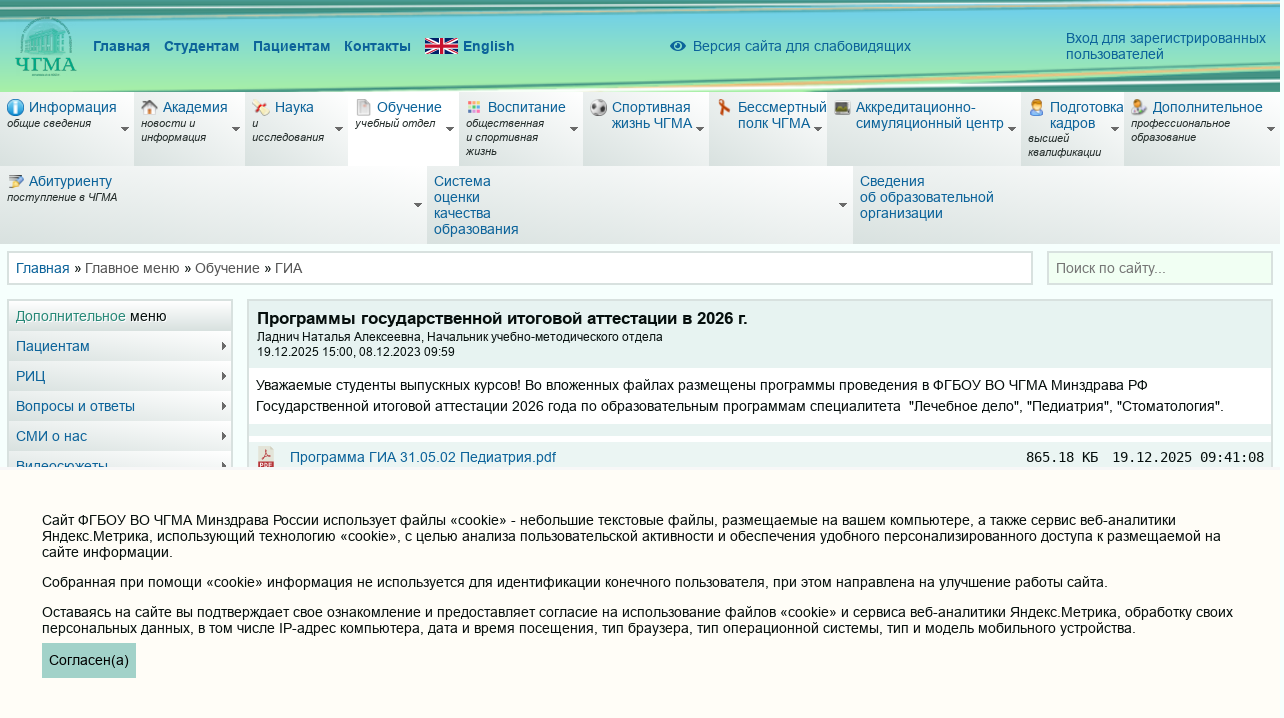

--- FILE ---
content_type: text/html; charset=UTF-8
request_url: https://chitgma.ru/obuchenie/iga/programmy-gosudarstvennoj-itogovoj-attestatsii-v-2021-g
body_size: 22166
content:
<!DOCTYPE html><html lang="ru"><head><title>ГИА</title><meta Content-Type="text/html; charset=utf-8">
<meta Content-Language="ru">
<meta name="viewport" content="width=device-width, initial-scale=1">
<link type="image/vnd.microsoft.icon" href="/favicon.ico" rel="shortcut icon">
<link href="/site/css/main.css?1769392481" rel="stylesheet">
<link href="/site/assets/2dc6ef7b/css/bvi.css" rel="stylesheet"></head><body><!-- Yandex.Metrika counter --><script type="text/javascript" >(function(m,e,t,r,i,k,a){m[i]=m[i]||function(){(m[i].a=m[i].a||[]).push(arguments)};m[i].l=1*new Date();k=e.createElement(t),a=e.getElementsByTagName(t)[0],k.async=1,k.src=r,a.parentNode.insertBefore(k,a)})(window, document, "script", "https://mc.yandex.ru/metrika/tag.js", "ym");ym(20638273, "init", {clickmap:true,trackLinks:true,accurateTrackBounce:true});</script><noscript><div><img src="https://mc.yandex.ru/watch/20638273" style="position:absolute; left:-9999px;" alt="" /></div></noscript><!-- /Yandex.Metrika counter --><div class="wrapper"><header><div class="top-wrap"><div class="top"><div class="links-main"><div class="logo"><a href="/"><img src="/site/images/site/logo.png" alt=""></a></div><div class="links"><a href="/">Главная</a><a href="/obuchenie/st">Студентам</a><a href="/patsientam/klinika-chgma">Пациентам</a><a href="/telefonnyj-spravochnik">Контакты</a><a class="flex" href="/english"><img src="/site/images/site/flag_english.svg" alt="">English</a></div></div><div class="p05"><a class="bvi-open" href="#"><i class="bvi-icon bvi-eye"></i><span class="bvi-icon-span ml05">Версия сайта для слабовидящих</span></a></div><div class="links-isma"><a href="/isma">Вход для зарегистрированных<br>пользователей</a></div></div></div><div class="menu-main-wrap"><div class="module-wrap"><div class="module"><div class="module-content"><ul class="menu-main menu-aim"><li class="has-childs"><span><div><span class="image"><img src="/site/files/menu_item/2b6501379be13b5755de167784283466.png"></span><span class="label">Информация</span></div><span class="sub_text">общие сведения</span></span><ul class="menu-aim"><li class="has-childs"><span><div><span class="label">Основные сведения</span></div></span><ul class="menu-aim"><li><a href="/svedeniy/common/data-sozdaniya"><div><span class="label">Распоряжение о создании образовательного учреждения</span></div></a></li><li><a href="/svedeniy/common/mesto-nahozhdenija-i-rezhim-raboty"><div><span class="label">Место нахождения и режим работы</span></div></a></li></ul></li><li class="has-childs"><span><div><span class="label">Структура и органы управления</span></div><span class="sub_text">образовательной организацией</span></span><ul class="menu-aim"><li><a href="/svedeniy/struct/struktura-vuza"><div><span class="label">Структура образовательной организации</span></div></a></li><li class="has-childs"><span><div><span class="label">Учёный совет академии</span></div></span><ul class="menu-aim"><li><a href="/svedeniy/struct/sovet/uch-s"><div><span class="label">Информация об Учёном совете</span></div></a></li><li><a href="/svedeniy/struct/sovet/uch-sovet"><div><span class="label">Состав Учёного совета ЧГМА</span></div></a></li><li><a href="/svedeniy/struct/sovet/polozh-uch-sovet"><div><span class="label">Положение об Учёном совете</span></div></a></li><li><a href="/svedeniy/struct/sovet/zvanija"><div><span class="label">Положение о присвоении учёных званий</span></div></a></li><li><a href="/svedeniy/struct/sovet/normativnye-dokumenty"><div><span class="label">Нормативные документы</span></div></a></li><li><a href="/svedeniy/struct/sovet/reshenija-uchjonogo-soveta"><div><span class="label">Решения Учёного совета</span></div></a></li><li><a href="/svedeniy/struct/sovet/novosti-vak"><div><span class="label">Новости ВАК</span></div></a></li><li><a href="/svedeniy/struct/sovet/rassmotrenie-attestacionnyh-dokumentov"><div><span class="label">Рассмотрение аттестационных документов</span></div><span class="sub_text">соискателей учёных званий профессора/доцента</span></a></li></ul></li><li class="has-childs"><span><div><span class="label">Структурные подразделения</span></div></span><ul class="menu-aim"><li><a href="/svedeniy/struct/str/administrativno-hozjajstvennaja-chast"><div><span class="label">Административно-хозяйственная часть</span></div></a></li><li class="has-childs"><a href="/svedeniy/struct/str/institut-innovacionnogo-razvitija"><div><span class="label">Институт инновационного развития</span></div></a><ul class="menu-aim"><li class="has-childs"><a href="/svedeniy/struct/str/institut-innovacionnogo-razvitija/centr-cifrovoj-transformacii"><div><span class="label">Центр цифровой трансформации</span></div></a><ul class="menu-aim"><li><a href="/svedeniy/struct/str/institut-innovacionnogo-razvitija/centr-cifrovoj-transformacii/tehnicheskij-otdel"><div><span class="label">Технический отдел (IT)</span></div></a></li><li><a href="/svedeniy/struct/str/institut-innovacionnogo-razvitija/centr-cifrovoj-transformacii/iac"><div><span class="label">Информационно-аналитический отдел</span></div></a></li></ul></li><li><a href="/svedeniy/struct/str/institut-innovacionnogo-razvitija/centr-razvitija-obrazovatelnyh-nauchnyh-i-klinicheskih-proektov"><div><span class="label">Центр развития образовательных, научных и клинических проектов</span></div></a></li></ul></li><li><a href="/svedeniy/struct/str/obshchij-otdel"><div><span class="label">Канцелярия</span></div></a></li><li><a href="/svedeniy/struct/str/studencheskaja-kanceljarija"><div><span class="label">Студенческая канцелярия</span></div></a></li><li><a href="/svedeniy/struct/str/nauchnaya-biblioteka"><div><span class="label">Научная библиотека</span></div></a></li><li><a href="/svedeniy/struct/str/oad"><div><span class="label">Научный отдел</span></div></a></li><li><a href="/svedeniy/struct/str/buh"><div><span class="label">Отдел бухгалтерского учета и контроля</span></div></a></li><li><a href="/svedeniy/struct/str/otdel-kadrov"><div><span class="label">Отдел кадров</span></div></a></li><li><a href="/svedeniy/struct/str/otdel-obespechenija-i-soprovozhdenija-zakupok"><div><span class="label">Отдел обеспечения и сопровождения закупок</span></div></a></li><li><a href="/svedeniy/struct/str/otdel-ordinatury"><div><span class="label">Отдел ординатуры</span></div></a></li><li><a href="/svedeniy/struct/str/otdel-po-vospitatelnoj-rabote-i-svyazyam-s-obshchestvennostyu"><div><span class="label">Отдел по воспитательной работе и молодёжной политике</span></div></a></li><li><a href="/svedeniy/struct/str/otdel-po-svjazjam-s-obshhestvennostju"><div><span class="label">Отдел по связям с общественностью</span></div></a></li><li><a href="/svedeniy/struct/str/otdel-mezhdunarodnogo-sotrudnichestva"><div><span class="label">Отдел международного сотрудничества</span></div></a></li><li><a href="/svedeniy/struct/str/pl-ek"><div><span class="label">Планово-экономический отдел</span></div></a></li><li><a href="/svedeniy/struct/str/profsojuznyj-komitet"><div><span class="label">Профсоюзный комитет</span></div></a></li><li><a href="/svedeniy/struct/str/redakcionno-izdatelskij-centr"><div><span class="label">Редакционно-издательский центр</span></div></a></li><li><a href="/svedeniy/struct/str/sektor-grazhdanskoj-oborony-ohrany-truda-i-spec-raboty"><div><span class="label">Сектор гражданской обороны, охраны труда и спец. работы</span></div></a></li><li><a href="/svedeniy/struct/str/umu"><div><span class="label">Учебно-методический отдел</span></div></a></li><li><a href="/svedeniy/struct/str/cdvp"><div><span class="label">Центр довузовской подготовки</span></div></a></li><li><a href="/svedeniy/struct/str/c-n-t"><div><span class="label">Центр непрерывного тестирования</span></div></a></li><li><a href="/svedeniy/struct/str/cprnav"><div><span class="label">Отдел практики</span></div></a></li><li><a href="/svedeniy/struct/str/career-center"><div><span class="label">Центр содействия трудоустройству</span></div></a></li><li><a href="/svedeniy/struct/str/yuridicheskij-otdel"><div><span class="label">Юридический отдел</span></div></a></li><li><a href="/svedeniy/struct/str/stolovaja"><div><span class="label">Столовая</span></div></a></li></ul></li></ul></li><li class="has-childs"><span><div><span class="label">Документы</span></div></span><ul class="menu-aim"><li><a href="/svedeniy/document/ustav"><div><span class="label">Устав ФГБОУ ВО ЧГМА</span></div></a></li><li><a href="/svedeniy/document/litsenz"><div><span class="label">Лицензия на осуществление деятельности</span></div></a></li><li><a href="/svedeniy/document/akkred"><div><span class="label">Свидетельство о государственной аккредитации</span></div></a></li><li><a href="/svedeniy/document/gosudarstvennoe-zadanie-i-otchjoty-o-ego-vypolnenii"><div><span class="label">Государственное задание и отчёты о его выполнении</span></div></a></li><li><a href="/svedeniy/document/programma-razvitiya"><div><span class="label">Программа развития</span></div></a></li><li><a href="/svedeniy/document/lokalnye-normativnye-akty"><div><span class="label">Локальные нормативные акты</span></div></a></li><li><a href="/svedeniy/document/firmennyj-stil-chgma"><div><span class="label">Фирменный стиль ЧГМА</span></div></a></li><li><a href="/svedeniy/document/gimn-chgma"><div><span class="label">Гимн ЧГМА</span></div></a></li><li><a href="/svedeniy/document/politika-obrabotki-personalnyh-dannyh"><div><span class="label">Политика обработки персональных данных</span></div></a></li></ul></li><li class="has-childs"><span><div><span class="label">Руководство</span></div><span class="sub_text">Педагогический (научно-педагогический) состав</span></span><ul class="menu-aim"><li><a href="/svedeniy/employees/oficial"><div><span class="label">Официальные лица академии</span></div></a></li><li><a href="/svedeniy/employees/kafedry"><div><span class="label">Кафедры</span></div></a></li><li class="has-childs"><span><div><span class="label">Факультеты</span></div><span class="sub_text">подробная информация о факультетах</span></span><ul class="menu-aim"><li><a href="/svedeniy/employees/fakultety/lech"><div><span class="label">Лечебный факультет</span></div></a></li><li><a href="/svedeniy/employees/fakultety/ped"><div><span class="label">Педиатрический факультет</span></div></a></li><li><a href="/svedeniy/employees/fakultety/stom"><div><span class="label">Стоматологический факультет</span></div></a></li><li><a href="/svedeniy/employees/fakultety/fpkpps"><div><span class="label">Факультет дополнительного профессионального образования</span></div></a></li></ul></li></ul></li><li><a href="/svedeniy/inkljuzivnoe-obrazovanie"><div><span class="label">Инклюзивное образование</span></div></a></li><li><a href="/svedeniy/protivodejstvie-korrupcii/normativnye-pravovye-i-inye-akty-v-sfere-protivodejstvija-korrupcii"><div><span class="label">Подразделы</span></div></a></li><li><a href="/svedeniy/akk-mon"><div><span class="label">Аккредитационный мониторинг</span></div></a></li></ul></li><li class="has-childs"><span><div><span class="image"><img src="/site/files/menu_item/43d324b44129da62845acd3517744a7b.png"></span><span class="label">Академия</span></div><span class="sub_text">новости и информация</span></span><ul class="menu-aim"><li class="has-childs"><span><div><span class="label">История ЧГМА</span></div><span class="sub_text">с 1953 года до наших дней</span></span><ul class="menu-aim"><li><a href="/academia/history/istoricheskaja-spravka"><div><span class="label">Историческая справка</span></div></a></li><li><a href="/academia/history/n"><div><span class="label">История научной деятельности</span></div></a></li><li><a href="/academia/history/sno"><div><span class="label">История МНО</span></div></a></li><li><a href="/academia/history/lech"><div><span class="label">История лечебной работы</span></div></a></li><li><a href="/academia/history/vospr"><div><span class="label">История воспитательной работы</span></div></a></li><li><a href="/academia/history/no"><div><span class="label">Научные общества академии</span></div></a></li><li><a href="/academia/history/jubilej-chgma-nam-70"><div><span class="label">Юбилей ЧГМА «Нам 70!»</span></div></a></li></ul></li><li class="has-childs"><span><div><span class="label">Музей истории ЧГМА</span></div></span><ul class="menu-aim"><li><a href="/academia/muzej-istorii-chgma/rektors"><div><span class="label">Ректоры академии</span></div></a></li><li><a href="/academia/muzej-istorii-chgma/novosti-muzeya"><div><span class="label">Новости музея</span></div></a></li><li><a href="/academia/muzej-istorii-chgma/zhivye-stranitsy-istorii"><div><span class="label">Живые страницы истории</span></div></a></li></ul></li><li class="has-childs"><span><div><span class="label">Корпоративная информация</span></div><span class="sub_text">и официальные отчеты</span></span><ul class="menu-aim"><li><a href="/academia/info/shtamp"><div><span class="label">Штамп, бланк, эмблема организации</span></div></a></li><li><a href="/academia/info/lokalnye-normativnye-akty"><div><span class="label">Локальные нормативные акты</span></div></a></li><li><a href="/academia/info/politika-informatsionnoj-bezopasnosti"><div><span class="label">Политика информационной безопасности</span></div></a></li><li><a href="/academia/info/polozhenie-o-zakupke-tovarov-gbou-vpo-chgma"><div><span class="label">Положение о закупке товаров ФГБОУ ВО ЧГМА</span></div></a></li><li><a href="/academia/info/privila-polzovaniya-lokalnoj-vychislitelnoj-setyu"><div><span class="label">Правила пользования локальной вычислительной сетью</span></div></a></li></ul></li><li><a href="/academia/konkursi-i-vakansii"><div><span class="label">Конкурсы и вакансии</span></div></a></li><li><a href="/academia/fotogalereya"><div><span class="label">Фотогалерея</span></div></a></li><li class="has-childs"><span><div><span class="label">Аккредитация специалистов</span></div></span><ul class="menu-aim"><li><a href="/academia/akkreditacija-specialistov/akkreditacija-specialistov"><div><span class="label">Аккредитация специалистов</span></div></a></li><li><a href="/academia/akkreditacija-specialistov/podacha-dokumentov-na-akkreditaciju"><div><span class="label">Подача документов на аккредитацию</span></div></a></li><li><a href="/academia/akkreditacija-specialistov/grafiki-provedenija-akkreditacii"><div><span class="label">Графики проведения аккредитации</span></div></a></li><li><a href="/academia/akkreditacija-specialistov/protokoly-akkreditacii"><div><span class="label">Протоколы аккредитации</span></div></a></li></ul></li><li><a href="/academia/kvalifikatsionnye-kategorii"><div><span class="label">Квалификационные категории</span></div></a></li></ul></li><li class="has-childs"><span><div><span class="image"><img src="/site/files/menu_item/5057022d5cc835a856a554a235eb36ab.png"></span><span class="label">Наука</span></div><span class="sub_text">и исследования</span></span><ul class="menu-aim"><li class="has-childs"><span><div><span class="label">НИИ молекулярной медицины</span></div></span><ul class="menu-aim"><li><a href="/nauka/nii-molekljarnoj-mediciny/osnovnye-svedenija"><div><span class="label">Основные сведения</span></div></a></li><li><a href="/nauka/nii-molekljarnoj-mediciny/laboratorija-molekuljarnoj-genetiki"><div><span class="label">Лаборатория молекулярной генетики</span></div></a></li><li><a href="/nauka/nii-molekljarnoj-mediciny/laboratorija-jeksperimentalnoj-i-klinicheskoj-biohimii-i-immunologii"><div><span class="label">Лаборатория экспериментальной и клинической биохимии и иммунологии</span></div></a></li><li><a href="/nauka/nii-molekljarnoj-mediciny/laboratorija-fiziologii-i-patologii-gemostaza"><div><span class="label">Лаборатория физиологии и патологии гемостаза</span></div></a></li></ul></li><li><a href="/nauka/novosti-nauchnoj-raboty"><div><span class="label">Новости научной работы</span></div></a></li><li><a href="/nauka/dissovet"><div><span class="label">Сведения о составе диссертационного совета</span></div></a></li><li><a href="/nauka/informatsiya-dlya-soiskatelej"><div><span class="label">Информация для соискателей</span></div></a></li><li class="has-childs"><span><div><span class="label">Объявления</span></div></span><ul class="menu-aim"><li><a href="/nauka/ob-yavleniya/ob-yavleniya-o-zashchitakh"><div><span class="label">Объявления о защитах</span></div></a></li></ul></li><li><a href="/nauka/zashchita-dissertatsij"><div><span class="label">Защита диссертаций</span></div></a></li><li><a href="/nauka/npk"><div><span class="label">Научно-практические конференции</span></div></a></li><li class="has-childs"><span><div><span class="label">Инновационная деятельность</span></div><span class="sub_text">и Архив изобретений сотрудников ЧГМА</span></span><ul class="menu-aim"><li><a href="/nauka/izobretenia/innovacionnaja-dejatelnost"><div><span class="label">Инновационная деятельность</span></div></a></li><li><a href="/nauka/izobretenia/izobreteniya"><div><span class="label">Изобретения</span></div></a></li><li><a href="/nauka/izobretenia/programmy-dlya-evm"><div><span class="label">Программы для ЭВМ</span></div></a></li><li><a href="/nauka/izobretenia/poleznye-modeli"><div><span class="label">Полезные модели</span></div></a></li><li><a href="/nauka/izobretenia/bazy-dannyh"><div><span class="label">Базы данных</span></div></a></li></ul></li><li><a href="/nauka/lek"><div><span class="label">Локальный этический комитет</span></div></a></li><li><a href="/nauka/nauchnye-shkoly"><div><span class="label">Научные школы</span></div></a></li><li><a href="/nauka/nauchie-napr"><div><span class="label">Основные направления научной деятельности</span></div><span class="sub_text">и базы для её осуществления</span></a></li><li class="has-childs"><span><div><span class="label">Молодежное научное общество</span></div></span><ul class="menu-aim"><li><a href="/nauka/mno/o-nas"><div><span class="label">О нас</span></div></a></li><li><a href="/nauka/mno/molodezhnye-nauchnye-konferentsii"><div><span class="label">Молодежные научные конференции</span></div></a></li></ul></li><li><a href="/nauka/mbs"><div><span class="label">Медико-биологическая статистика</span></div></a></li><li><a href="/nauka/novosti-o-grantakh"><div><span class="label">Новости о грантах</span></div></a></li><li><a href="http://zabmedvestnik.ru" target="_blank"><div><span class="label">"Забайкальский медицинский вестник"</span></div></a></li><li><a href="/nauka/monografii"><div><span class="label">Монографии</span></div></a></li></ul></li><li class="active has-childs"><span><div><span class="image"><img src="/site/files/menu_item/3e254760f8bddafd144d9cbb7e905116.png"></span><span class="label">Обучение</span></div><span class="sub_text">учебный отдел</span></span><ul class="menu-aim"><li><a href="/obuchenie/raspisanie"><div><span class="label">Расписание занятий</span></div></a></li><li><a href="/obuchenie/news-sc"><div><span class="label">Новости учебно-методической работы</span></div></a></li><li><a href="/obuchenie/st"><div><span class="label">Информация для студентов</span></div></a></li><li class="active"><a href="/obuchenie/iga"><div><span class="label">ГИА</span></div></a></li><li><a href="/obuchenie/itogi-sessii"><div><span class="label">Образцы заполнения зачетных книжек</span></div></a></li><li><a href="/obuchenie/tsentr-nepreryvnogo-testirovaniya"><div><span class="label">Центр непрерывного тестирования</span></div></a></li><li class="has-childs"><span><div><span class="label">Отдел практики</span></div></span><ul class="menu-aim"><li><a href="/obuchenie/otdel-praktiki/o-strukturnom-podrazdelenie"><div><span class="label">О структурном подразделении</span></div></a></li><li><a href="/obuchenie/otdel-praktiki/organizacija-praktiki"><div><span class="label">Организация практики</span></div></a></li><li><a href="/obuchenie/otdel-praktiki/uslovija-dopuska-k-praktike"><div><span class="label">Условия допуска к практике</span></div></a></li><li><a href="/obuchenie/otdel-praktiki/normativnye-dokumenty"><div><span class="label">Нормативные документы</span></div></a></li><li><a href="/obuchenie/otdel-praktiki/klinicheskie-bazy-chgma"><div><span class="label">Клинические базы ЧГМА</span></div></a></li><li><a href="/obuchenie/otdel-praktiki/attestacija-dlja-dopuska-k-medicinskoj-dejatelnosti-na-dolzhnostjah-srednego-personala"><div><span class="label">Аттестация для допуска к медицинской деятельности на должностях среднего персонала</span></div></a></li></ul></li><li><a href="/obuchenie/grafik"><div><span class="label">График экзаменационных сессий</span></div></a></li><li><a href="/obuchenie/elektr"><div><span class="label">Электронные образовательные услуги</span></div><span class="sub_text">доступ к которым обеспечивается обучающимся</span></a></li><li><a href="/obuchenie/inkljuzivnoe-obrazovanie"><div><span class="label">Инклюзивное образование</span></div></a></li><li><a href="/obuchenie/for-international-students"><div><span class="label">For international students</span></div></a></li></ul></li><li class="has-childs"><span><div><span class="image"><img src="/site/files/menu_item/6d114606d8364e047a90b6d8dec95dba.png"></span><span class="label">Воспитание</span></div><span class="sub_text">общественная <br>и спортивная жизнь</span></span><ul class="menu-aim"><li class="has-childs"><span><div><span class="label">Молодёжные объединения</span></div></span><ul class="menu-aim"><li><a href="/vosp/sodruzhestvo/medmol"><div><span class="image"><img src="/site/files/menu_item/42834528f5bd6723cb8859fa56152c8a.png"></span><span class="label">МЕДМОЛ</span></div></a></li><li class="has-childs"><span><div><span class="label">СМИ Академии</span></div></span><ul class="menu-aim"><li><a href="/vosp/sodruzhestvo/smi-akademii/gazeta"><div><span class="label">"Медицинская академия"</span></div><span class="sub_text">студенческая газета</span></a></li><li><a href="/vosp/sodruzhestvo/smi-akademii/news-v"><div><span class="label">Новости внеучебной жизни</span></div><span class="sub_text">и планы мероприятий</span></a></li><li><a href="/vosp/sodruzhestvo/smi-akademii/mediart"><div><span class="label">Mediart</span></div><span class="sub_text">Студенческий медиацентр</span></a></li></ul></li><li><a href="/vosp/sodruzhestvo/tvorcheskie"><div><span class="label">Творческие коллективы</span></div></a></li><li class="has-childs"><a href="/vosp/sodruzhestvo/volonterskie-dvizheniya"><div><span class="image"><img src="/site/files/menu_item/d3b740e652a367ad5b8360dec7c647c2.png"></span><span class="label">Волонтёрское движение "Ты не один!"</span></div></a><ul class="menu-aim"><li><a href="/vosp/sodruzhestvo/volonterskie-dvizheniya/volontjorskie-otryady"><div><span class="label">Волонтёрские отряды</span></div></a></li><li><a href="/vosp/sodruzhestvo/volonterskie-dvizheniya/itogi-raboty"><div><span class="label">Итоги работы</span></div></a></li><li><a href="/vosp/sodruzhestvo/volonterskie-dvizheniya/novosti"><div><span class="label">Новости</span></div></a></li><li><a href="/vosp/sodruzhestvo/volonterskie-dvizheniya/o-dvizhenii"><div><span class="label">О движении</span></div></a></li><li><a href="/vosp/sodruzhestvo/volonterskie-dvizheniya/kontakty"><div><span class="label">Контакты</span></div></a></li><li><a href="/vosp/sodruzhestvo/volonterskie-dvizheniya/planirovanie"><div><span class="label">Планирование</span></div></a></li><li><a href="/vosp/sodruzhestvo/volonterskie-dvizheniya/proekty"><div><span class="label">Проекты</span></div></a></li><li><a href="/vosp/sodruzhestvo/volonterskie-dvizheniya/rejting-volontjorskih-otrjadov"><div><span class="label">Рейтинг волонтёрских отрядов</span></div></a></li></ul></li><li><a href="/vosp/sodruzhestvo/pro"><div><span class="image"><img src="/site/files/menu_item/f30fa791c1164fa072ac0d259c4fafd9.png"></span><span class="label">ПРОдвижение</span></div><span class="sub_text">Лагерь студенческого актива</span></a></li><li class="has-childs"><a href="/vosp/sodruzhestvo/intellektualnyj-klub-chgma"><div><span class="image"><img src="/site/files/menu_item/892434c96ed8699eee489e8c153e3a6d.png"></span><span class="label">Интеллектуальный клуб ЧГМА</span></div></a><ul class="menu-aim"><li><a href="/vosp/sodruzhestvo/intellektualnyj-klub-chgma/o-klube"><div><span class="label">О клубе</span></div></a></li><li><a href="/vosp/sodruzhestvo/intellektualnyj-klub-chgma/dokumenty"><div><span class="label">Документы</span></div></a></li><li><a href="/vosp/sodruzhestvo/intellektualnyj-klub-chgma/kontakty"><div><span class="label">Контакты</span></div></a></li><li><a href="/vosp/sodruzhestvo/intellektualnyj-klub-chgma/planirovanie"><div><span class="label">Планирование</span></div></a></li><li><a href="/vosp/sodruzhestvo/intellektualnyj-klub-chgma/novosti"><div><span class="label">Новости</span></div></a></li></ul></li><li><a href="/vosp/sodruzhestvo/tyu-tor-stvo"><div><span class="label">Тью­тор­ство</span></div></a></li><li class="has-childs"><a href="/vosp/sodruzhestvo/patrioticheskij-klub-pravnuki-pobedy"><div><span class="image"><img src="/site/files/menu_item/75e84a60473dc9ed234b5474f2fc5d55.png"></span><span class="label">Патриотический клуб "Правнуки Победы"</span></div></a><ul class="menu-aim"><li><a href="/vosp/sodruzhestvo/patrioticheskij-klub-pravnuki-pobedy/o-klube"><div><span class="label">О клубе</span></div></a></li><li><a href="/vosp/sodruzhestvo/patrioticheskij-klub-pravnuki-pobedy/dokumenty"><div><span class="label">Документы</span></div></a></li><li><a href="/vosp/sodruzhestvo/patrioticheskij-klub-pravnuki-pobedy/kontakty"><div><span class="label">Контакты</span></div></a></li><li><a href="/vosp/sodruzhestvo/patrioticheskij-klub-pravnuki-pobedy/planirovanie"><div><span class="label">Планирование</span></div></a></li><li><a href="/vosp/sodruzhestvo/patrioticheskij-klub-pravnuki-pobedy/novosti"><div><span class="label">Новости</span></div></a></li></ul></li><li class="has-childs"><a href="/vosp/sodruzhestvo/pervichnoe-otdelenie-rossijskogo-dvizhenija-detej-i-molodjozhi"><div><span class="image"><img src="/site/files/menu_item/4d27e77ae831b2b73fd12289a17c22a6.png"></span><span class="label">Первичное отделение РДДМ "Движение первых"</span></div></a><ul class="menu-aim"><li><a href="/vosp/sodruzhestvo/pervichnoe-otdelenie-rossijskogo-dvizhenija-detej-i-molodjozhi/o-dvizhenii"><div><span class="label">О движении</span></div></a></li><li><a href="/vosp/sodruzhestvo/pervichnoe-otdelenie-rossijskogo-dvizhenija-detej-i-molodjozhi/dokumenty"><div><span class="label">Документы</span></div></a></li><li><a href="/vosp/sodruzhestvo/pervichnoe-otdelenie-rossijskogo-dvizhenija-detej-i-molodjozhi/kontakty"><div><span class="label">Контакты</span></div></a></li><li><a href="/vosp/sodruzhestvo/pervichnoe-otdelenie-rossijskogo-dvizhenija-detej-i-molodjozhi/novosti"><div><span class="label">Новости</span></div></a></li></ul></li></ul></li><li class="has-childs"><span><div><span class="label">Совет обучающихся</span></div></span><ul class="menu-aim"><li class="has-childs"><a href="/vosp/samoupr/novosti-studencheskogo-soveta"><div><span class="label">Новости совета обучающихся</span></div></a><ul class="menu-aim"><li><a href="/vosp/samoupr/novosti-studencheskogo-soveta/sotsialnyj-sektor"><div><span class="label">Социальный сектор</span></div></a></li><li><a href="/vosp/samoupr/novosti-studencheskogo-soveta/informatsionnyj-sektor"><div><span class="label">Информационный сектор</span></div></a></li><li><a href="/vosp/samoupr/novosti-studencheskogo-soveta/kulturno-tvorcheskij-sektor"><div><span class="label">Культурно-творческий сектор</span></div></a></li><li><a href="/vosp/samoupr/novosti-studencheskogo-soveta/sportivnyj-sektor"><div><span class="label">Спортивный сектор</span></div></a></li><li><a href="/vosp/samoupr/novosti-studencheskogo-soveta/predsedatel-studencheskogo-sovet"><div><span class="label">Председатель совета обучающихся</span></div></a></li></ul></li><li><a href="/vosp/samoupr/sovet-studentov-pri-mz-rf"><div><span class="label">Совет студентов при МЗ РФ</span></div></a></li><li><a href="/vosp/samoupr/itogi-raboty-soveta-obuchayushchikhsya"><div><span class="label">Итоги работы совета обучающихся</span></div></a></li><li><a href="/vosp/samoupr/struktura-soveta-obuchayushchikhsya"><div><span class="label">Структура совета обучающихся</span></div></a></li><li><a href="/vosp/samoupr/novosti-studencheskogo-soveta_c"><div><span class="label">Новости совета обучающихся</span></div></a></li><li><a href="/vosp/samoupr/sovet-studentov-pri-mz-rf_c"><div><span class="label">Совет студентов при МЗ РФ</span></div></a></li><li><a href="/vosp/samoupr/itogi-raboty"><div><span class="label">Итоги работы</span></div></a></li></ul></li><li><a href="/vosp/dokumenty"><div><span class="label">Документы</span></div></a></li><li><a href="/vosp/vuz-zdorovogo-obraza-zhizni"><div><span class="label">ВУЗ здорового образа жизни</span></div></a></li><li><a href="/vosp/proforientatsionnaya-rabota"><div><span class="label">Профориентационная работа</span></div></a></li><li class="has-childs"><span><div><span class="label">Мероприятия (События)</span></div></span><ul class="menu-aim"><li><a href="/vosp/meropriyatiya-sobytiya/s-ezd-volonterov"><div><span class="label">Съезд волонтеров</span></div></a></li><li><a href="/vosp/meropriyatiya-sobytiya/planirovanie"><div><span class="label">Планирование</span></div></a></li><li><a href="/vosp/meropriyatiya-sobytiya/vuz-zozh"><div><span class="label">ВУЗ ЗОЖ</span></div></a></li><li><a href="/vosp/meropriyatiya-sobytiya/kuratoram"><div><span class="label">Кураторам</span></div></a></li></ul></li><li><a href="/vosp/forumy-konkursy-festivali"><div><span class="label">Форумы, конкурсы, фестивали</span></div></a></li><li><a href="/vosp/preduprezhdenie-v-sfere-nezakonnogo-oborota-narkotikov"><div><span class="label">Предупреждение правонарушений</span></div></a></li><li><a href="/vosp/protivodejstvie-terrorizmu"><div><span class="label">Профилактика и противодействие экстремизму и терроризму</span></div></a></li><li><a href="/vosp/75-let-pobedy"><div><span class="label">75 лет Победы</span></div></a></li><li><a href="/vosp/centr-psihologicheskoj-podderzhki"><div><span class="label">Центр психологической поддержки</span></div></a></li><li><a href="/vosp/patrioticheskoe-vospitanie"><div><span class="label">Патриотическое воспитание</span></div></a></li><li><a href="/vosp/2023-god-pedagoga-i-nastavnika"><div><span class="label">2023 год педагога и наставника</span></div></a></li><li class="has-childs"><span><div><span class="label">2024 год семьи</span></div></span><ul class="menu-aim"><li><a href="/vosp/2024-god-semi/novosti"><div><span class="label">Новости</span></div></a></li><li><a href="/vosp/2024-god-semi/planirovanie"><div><span class="label">Планирование</span></div></a></li></ul></li><li class="has-childs"><span><div><span class="label">2025 год защитника Отечества</span></div></span><ul class="menu-aim"><li><a href="/vosp/2025-god-zashhitnika-otechestva/novosti"><div><span class="label">Новости</span></div></a></li><li><a href="/vosp/2025-god-zashhitnika-otechestva/planirovanie"><div><span class="label">Планирование</span></div></a></li></ul></li><li class="has-childs"><span><div><span class="label">2026 Год единства народов России</span></div></span><ul class="menu-aim"><li><a href="/vosp/2026-god-edinstva-narodov-rossii/novosti"><div><span class="label">Новости</span></div></a></li><li><a href="/vosp/2026-god-edinstva-narodov-rossii/planirovanie"><div><span class="label">Планирование</span></div></a></li></ul></li><li class="has-childs"><span><div><span class="label">Методическое объединение по культурно-массовому направлению</span></div></span><ul class="menu-aim"><li><a href="/vosp/metodicheskoe-obedinenie/planirovanie"><div><span class="label">Планирование</span></div></a></li><li><a href="/vosp/metodicheskoe-obedinenie/novosti"><div><span class="label">Новости</span></div></a></li></ul></li><li class="has-childs"><span><div><span class="label">Проекты. Гранты</span></div></span><ul class="menu-aim"><li><a href="/vosp/proekty-granty/rosmolodjozh-granty"><div><span class="label">Росмолодёжь.Гранты</span></div></a></li></ul></li></ul></li><li class="has-childs"><span><div><span class="image"><img src="/site/files/menu_item/b9c8c9f6d251e7d87f431f983db9f1fb.png"></span><span class="label">Спортивная<br>жизнь ЧГМА</span></div></span><ul class="menu-aim"><li class="has-childs"><span><div><span class="label">Спортивный студенческий клуб</span></div></span><ul class="menu-aim"><li><a href="/sport/sport-klub-chgma/dokumentacija"><div><span class="label">Документация</span></div></a></li><li><a href="/sport/sport-klub-chgma/dejatelnost"><div><span class="label">Деятельность</span></div></a></li></ul></li><li><a href="/sport/novosti-sportivnoj-zhizni-a"><div><span class="label">Новости спортивной жизни</span></div></a></li><li class="has-childs"><span><div><span class="label">ГТО</span></div></span><ul class="menu-aim"><li><a href="/sport/gto/normativy"><div><span class="label">Нормативы</span></div></a></li><li><a href="/sport/gto/sajt"><div><span class="label">Сайт</span></div></a></li></ul></li><li><a href="/sport/raspisanie-sekcij"><div><span class="label">Расписание секций</span></div></a></li><li><a href="/sport/sbornye-komandy"><div><span class="label">Сборные команды</span></div></a></li></ul></li><li class="has-childs"><span><div><span class="image"><img src="/site/files/menu_item/57938329c8cd3e9a9b143cb9da91f20e.png"></span><span class="label">Бессмертный <br> полк ЧГМА</span></div></span><ul class="menu-aim"><li><a href="/bessmertnyj-polk-chgma/news"><div><span class="label">Новости</span></div></a></li><li class="has-childs"><a href="/bessmertnyj-polk-chgma/projects"><div><span class="label">Проекты</span></div></a><ul class="menu-aim"><li><a href="/bessmertnyj-polk-chgma/projects/skoraja-na-front"><div><span class="label">Скорая на фронт</span></div></a></li></ul></li><li><a href="/bessmertnyj-polk-chgma/book"><div><span class="label">Книга "Бессмертный полк ЧГМА"</span></div></a></li></ul></li><li class="has-childs"><span><div><span class="image"><img src="/site/files/menu_item/44547a273eef2766be9a8c69bd576e12.png"></span><span class="label">Аккредитационно-<br>симуляционный центр</span></div></span><ul class="menu-aim"><li><a href="/tsentr-meditsinskoj-simulyatsii/o-tsentre"><div><span class="label">О центре</span></div></a></li><li><a href="/tsentr-meditsinskoj-simulyatsii/plan-tsiklov"><div><span class="label">План циклов</span></div></a></li><li><a href="/tsentr-meditsinskoj-simulyatsii/perechen-dokumentov"><div><span class="label">Перечень документов</span></div></a></li><li class="has-childs"><span><div><span class="label">События</span></div></span><ul class="menu-aim"><li><a href="/tsentr-meditsinskoj-simulyatsii/sobytiya/obuchaj-uchitelej"><div><span class="label">"Обучай учителей"</span></div></a></li><li class="has-childs"><a href="/tsentr-meditsinskoj-simulyatsii/sobytiya/simulyatsionnye-tsikly"><div><span class="label">Симуляционные циклы</span></div></a><ul class="menu-aim"><li><a href="/tsentr-meditsinskoj-simulyatsii/sobytiya/simulyatsionnye-tsikly/klinicheskoe-akusherstvo"><div><span class="label">Клиническое акушерство</span></div></a></li><li><a href="/tsentr-meditsinskoj-simulyatsii/sobytiya/simulyatsionnye-tsikly/anestezija-intensivnaja-terapija-i-reanimacija-v-akusherskom-i-ginekologicheskom-stacionarah"><div><span class="label">Анестезия, интенсивная терапия и реанимация в акушерском и гинекологическом стационарах</span></div></a></li><li><a href="/tsentr-meditsinskoj-simulyatsii/sobytiya/simulyatsionnye-tsikly/intensivnaja-terapija-v-neonatologii-prakticheskie-navyki-i-umenija"><div><span class="label">Интенсивная терапия в неонатологии – практические навыки и умения</span></div></a></li><li><a href="/tsentr-meditsinskoj-simulyatsii/sobytiya/simulyatsionnye-tsikly/okazanie-neotlozhnoj-pomoshhi-pri-ostrom-koronarnom-sindrome"><div><span class="label">Оказание неотложной помощи при остром коронарном синдроме</span></div></a></li><li><a href="/tsentr-meditsinskoj-simulyatsii/sobytiya/simulyatsionnye-tsikly/laparoskopija-v-akusherstve-i-ginekologii-prakticheskij-kurs-s-ispolzovaniem-simuljacionnyh-trenazherov"><div><span class="label">Лапароскопия в акушерстве и гинекологии (практический курс с использованием симуляционных тренажеров)</span></div></a></li><li><a href="/tsentr-meditsinskoj-simulyatsii/sobytiya/simulyatsionnye-tsikly/anestezija-reanimacija-i-intensivnaja-terapija-v-akusherstve-i-neonatologii"><div><span class="label">Анестезия, реанимация и интенсивная терапия в акушерстве и неонатологии</span></div></a></li></ul></li></ul></li><li><a href="/tsentr-meditsinskoj-simulyatsii/internam-i-ordinatoram"><div><span class="label">Ординаторам</span></div></a></li><li><a href="/tsentr-meditsinskoj-simulyatsii/fotogalereya"><div><span class="label">Фотогалерея</span></div></a></li><li><a href="/tsentr-meditsinskoj-simulyatsii/kursantam"><div><span class="label">Курсантам</span></div></a></li><li><a href="/tsentr-meditsinskoj-simulyatsii/kontakty"><div><span class="label">Контакты</span></div></a></li></ul></li><li class="has-childs"><span><div><span class="image"><img src="/site/files/menu_item/216802e18088d31a413e892fad93ea83.png"></span><span class="label">Подготовка<br>кадров</span></div><span class="sub_text">высшей квалификации</span></span><ul class="menu-aim"><li class="has-childs"><span><div><span class="label">Ординатура</span></div></span><ul class="menu-aim"><li><a href="/podgotovka-kadrov/ordinatura/ordinatrura"><div><span class="label">Перечень специальностей</span></div></a></li><li><a href="/podgotovka-kadrov/ordinatura/normativnye-dokumenty"><div><span class="label">Нормативные документы</span></div></a></li><li><a href="/podgotovka-kadrov/ordinatura/uchebnye-plany-obrazovatelnye-programmy"><div><span class="label">Учебные планы</span></div><span class="sub_text">образовательные программы</span></a></li><li class="has-childs"><span><div><span class="label">Приём на обучение по программам ординатуры</span></div></span><ul class="menu-aim"><li><a href="/podgotovka-kadrov/ordinatura/vstupitelnye-ispytaniya/informatsiya-o-nalichii-obshchezhitij"><div><span class="label">Информация о наличии общежитий</span></div></a></li></ul></li><li><a href="/podgotovka-kadrov/ordinatura/raspisanie-zanyatij"><div><span class="label">Расписание занятий</span></div></a></li><li><a href="/podgotovka-kadrov/ordinatura/obraztsy-zapolneniya-zachetnykh-knizhek"><div><span class="label">Образцы заполнения зачётных книжек</span></div></a></li><li><a href="/podgotovka-kadrov/ordinatura/grafik-ekzamenatsionnykh-sessij"><div><span class="label">График экзаменационных сессий</span></div></a></li><li><a href="/podgotovka-kadrov/ordinatura/goryachaya-liniya-dlya-ordinatorov"><div><span class="label">Горячая линия для ординаторов</span></div><span class="sub_text">Задать вопрос. Читать ответы.</span></a></li><li><a href="/podgotovka-kadrov/ordinatura/proizvodstvennaya-praktika"><div><span class="label">Производственная практика</span></div></a></li><li><a href="/podgotovka-kadrov/ordinatura/obraztsy-dokumentov"><div><span class="label">Образцы документов</span></div></a></li><li><a href="/podgotovka-kadrov/ordinatura/zadaniya-po-smezhnym-distsiplinam"><div><span class="label">Задания по смежным дисциплинам</span></div></a></li><li><a href="/podgotovka-kadrov/ordinatura/gosudarstvennaya-itogovaya-attestatsiya"><div><span class="label">Государственная итоговая аттестация</span></div></a></li><li><a href="/podgotovka-kadrov/ordinatura/prikazy-na-zachislenie-po-programmam-ordinatury"><div><span class="label">Приказы на зачисление по программам ординатуры</span></div></a></li></ul></li><li class="has-childs"><span><div><span class="label">Аспирантура</span></div></span><ul class="menu-aim"><li><a href="/isma/index.php?r=pkasp/reguseradd"><div><span class="label">Онлайн регистрация поступающих в аспирантуру</span></div></a></li><li><a href="/podgotovka-kadrov/aspirantura-doktorantura/obshchaya-informatsiya"><div><span class="label">Общая информация</span></div></a></li><li><a href="/podgotovka-kadrov/aspirantura-doktorantura/normativnye-dokumenty"><div><span class="label">Нормативные документы</span></div></a></li><li><a href="/podgotovka-kadrov/aspirantura-doktorantura/perechen-napravlenij-pogotovki-nauchno-pedagogicheskikh-kadrov-vysshej-kvalifikatsii"><div><span class="label">Перечень направлений поготовки</span></div><span class="sub_text">научно-педагогических кадров высшей квалификации</span></a></li><li class="has-childs"><span><div><span class="label">Прием на обучение по программам аспирантуры</span></div></span><ul class="menu-aim"><li><a href="/podgotovka-kadrov/aspirantura-doktorantura/priem-na-obuchenie-po-programmam-aspirantury/pravila-priema-v-aspiranturu-chgma-2016"><div><span class="label">Правила приема в аспирантуру ЧГМА</span></div></a></li><li><a href="/podgotovka-kadrov/aspirantura-doktorantura/priem-na-obuchenie-po-programmam-aspirantury/perechen-napravlenij-podgotovki-na-2016-god"><div><span class="label">Перечень направлений подготовки</span></div></a></li><li><a href="/podgotovka-kadrov/aspirantura-doktorantura/priem-na-obuchenie-po-programmam-aspirantury/spisok-lits-rekomendovannykh-k-zachisleniyu-v-aspiranturu"><div><span class="label">Список лиц, рекомендованных к зачислению в аспирантуру</span></div></a></li><li><a href="/podgotovka-kadrov/aspirantura-doktorantura/priem-na-obuchenie-po-programmam-aspirantury/rezultaty-vstupitelnykh-ispytanij-v-aspiranturu"><div><span class="label">Результаты вступительных испытаний в аспирантуру</span></div></a></li><li><a href="/podgotovka-kadrov/aspirantura-doktorantura/priem-na-obuchenie-po-programmam-aspirantury/prikazy-o-zachislenii-v-aspiranturu"><div><span class="label">Приказы о зачислении в аспирантуру</span></div></a></li><li><a href="/podgotovka-kadrov/aspirantura-doktorantura/priem-na-obuchenie-po-programmam-aspirantury/perechen-vstupitelnykh-ispytanij-i-ikh-prioritetnost"><div><span class="label">Вступительные испытания</span></div></a></li><li><a href="/podgotovka-kadrov/aspirantura-doktorantura/priem-na-obuchenie-po-programmam-aspirantury/pravila-podachi-i-rassmotreniya-apellyatsij-po-rezultatam-vstupitelnykh-ispytanij"><div><span class="label">Правила подачи и рассмотрения апелляций</span></div><span class="sub_text">по результатам вступительных испытаний</span></a></li><li><a href="/podgotovka-kadrov/aspirantura-doktorantura/priem-na-obuchenie-po-programmam-aspirantury/perechen-dokumentov-dlya-postupleniya-v-aspiranturu"><div><span class="label">Перечень документов для поступления в аспирантуру</span></div></a></li><li><a href="/podgotovka-kadrov/aspirantura-doktorantura/priem-na-obuchenie-po-programmam-aspirantury/programmy-vstupitelnykh-ispytanij-v-aspiranturu"><div><span class="label">Программы вступительных испытаний в аспирантуру</span></div></a></li><li><a href="/podgotovka-kadrov/aspirantura-doktorantura/priem-na-obuchenie-po-programmam-aspirantury/informatsiya-o-mestakh-priema-dokumentov-doc"><div><span class="label">Информация о местах и сроках приема документов</span></div></a></li><li><a href="/podgotovka-kadrov/aspirantura-doktorantura/priem-na-obuchenie-po-programmam-aspirantury/informatsiya-o-nalichii-mest-v-obshchezhitiyakh"><div><span class="label">Информация о наличии общежития</span></div></a></li><li><a href="/podgotovka-kadrov/aspirantura-doktorantura/priem-na-obuchenie-po-programmam-aspirantury/informatsiya-dlya-postupayushchikh-na-kommercheskoj-osnove"><div><span class="label">Информация для поступающих на коммерческой основе</span></div></a></li><li><a href="/podgotovka-kadrov/aspirantura-doktorantura/priem-na-obuchenie-po-programmam-aspirantury/ktsp-v-aspiranturu-byudzhet-na-2016-2017-uch-god"><div><span class="label">Информация о количестве мест приёма</span></div></a></li><li><a href="/podgotovka-kadrov/aspirantura-doktorantura/priem-na-obuchenie-po-programmam-aspirantury/raspisanie-vstupitelnykh-ispytanij-v-aspiranturu"><div><span class="label">Расписание вступительных испытаний в аспирантуру</span></div></a></li><li><a href="/podgotovka-kadrov/aspirantura-doktorantura/priem-na-obuchenie-po-programmam-aspirantury/informatsiya-o-srokakh-zachisleniya"><div><span class="label">Информация о сроках зачисления</span></div></a></li></ul></li><li><a href="/podgotovka-kadrov/aspirantura-doktorantura/uchebnye-plany"><div><span class="label">Учебные планы</span></div><span class="sub_text">образовательные программы</span></a></li><li><a href="/podgotovka-kadrov/aspirantura-doktorantura/raspisanie-zanyatij"><div><span class="label">График экзаменационных сессий</span></div></a></li><li><a href="/podgotovka-kadrov/aspirantura-doktorantura/raspisanie-zan"><div><span class="label">Расписание занятий</span></div></a></li><li class="has-childs"><span><div><span class="label">Порядок проведения ГИА</span></div></span><ul class="menu-aim"><li><a href="/podgotovka-kadrov/aspirantura-doktorantura/poryadok-provedeniya-gia/poryadok-provedeniya-gia"><div><span class="label">Порядок проведения ГИА</span></div></a></li><li><a href="/podgotovka-kadrov/aspirantura-doktorantura/poryadok-provedeniya-gia/polozhenie-gia-2016"><div><span class="label">Положение ГИА 2018</span></div></a></li><li><a href="/podgotovka-kadrov/aspirantura-doktorantura/poryadok-provedeniya-gia/programma-nauchnyj-doklad"><div><span class="label">Программа Научный Доклад</span></div></a></li><li><a href="/podgotovka-kadrov/aspirantura-doktorantura/poryadok-provedeniya-gia/programma-ge"><div><span class="label">Программа ГЭ</span></div></a></li><li><a href="/podgotovka-kadrov/aspirantura-doktorantura/poryadok-provedeniya-gia/prikaz-o-gia"><div><span class="label">Приказы о проведении ГИА</span></div></a></li></ul></li><li><a href="/podgotovka-kadrov/aspirantura-doktorantura/spisok-lits-podavshikh-dokumenty-v-aspiranturu"><div><span class="label">Список лиц, подавших документы в аспирантуру</span></div></a></li><li><a href="/podgotovka-kadrov/aspirantura-doktorantura/zadaniya-po-smezhnym-distsiplinam"><div><span class="label">Задания по смежным дисциплинам</span></div></a></li></ul></li><li><a href="/podgotovka-kadrov/akademicheskaja-mobilnost"><div><span class="label">Академическая мобильность</span></div></a></li></ul></li><li class="has-childs"><span><div><span class="image"><img src="/site/files/menu_item/9fedc228688708c30e65bec142487fb6.png"></span><span class="label">Дополнительное</span></div><span class="sub_text">профессиональное образование</span></span><ul class="menu-aim"><li><a href="/poslediplomnoe/zapis-na-tsikly"><div><span class="label">Регистрация на циклы</span></div><span class="sub_text">повышения квалификации и профессиональной подготовки</span></a></li><li><a href="/poslediplomnoe/kommercheskoe-predlozhenie"><div><span class="label">Коммерческое предложение</span></div><span class="sub_text">(стоимость обучения)</span></a></li><li><a href="/poslediplomnoe/plan-tsiklov"><div><span class="label">План циклов</span></div><span class="sub_text">повышения квалификации врачей</span></a></li><li><a href="/poslediplomnoe/rekvizity-dlya-oplaty"><div><span class="label">Реквизиты для оплаты</span></div></a></li><li><a href="/poslediplomnoe/2012-05-10-03-43-35"><div><span class="label">Общая информация о факультете</span></div></a></li><li><a href="/poslediplomnoe/obraztsy-vydavaemykh-dokumentov"><div><span class="label">Образцы выдаваемых документов</span></div></a></li><li><a href="/poslediplomnoe/norm-docs"><div><span class="label">Нормативные документы ФДПО</span></div><span class="sub_text">приказы и другие документы</span></a></li><li><a href="/poslediplomnoe/kalendarno-tematicheskie-plany-tsiklov-dpo"><div><span class="label">Календарно-тематические планы циклов ДПО</span></div></a></li><li><a href="/poslediplomnoe/annotatsii-programm-dpo"><div><span class="label">Аннотации программ ДПО</span></div></a></li><li><a href="/poslediplomnoe/obshchezhitie"><div><span class="label">Общежитие</span></div></a></li><li><a href="/poslediplomnoe/goryachaya-liniya-dlya-internov"><div><span class="label">Горячая линия для ДПО</span></div><span class="sub_text">Задать вопрос. Читать ответы</span></a></li><li><a href="/poslediplomnoe/nepreryvnoe-meditsinskoe-obrazovanie"><div><span class="label">Непрерывное медицинское образование</span></div></a></li><li><a href="/poslediplomnoe/chasy-priema"><div><span class="label">Часы приема</span></div></a></li><li><a href="/poslediplomnoe/rules"><div><span class="label">Правила приема документов</span></div><span class="sub_text">а также бланки и образцы заявлений</span></a></li><li><a href="/poslediplomnoe/instrukcija-dlja-specialistov"><div><span class="label">Инструкция для специалистов</span></div><span class="sub_text">по работе на портале НМО</span></a></li></ul></li><li class="has-childs"><span><div><span class="image"><img src="/site/files/menu_item/830f211ad68b4ddac16dbaac624ba77c.png"></span><span class="label">Абитуриенту</span></div><span class="sub_text">поступление в ЧГМА</span></span><ul class="menu-aim"><li><a href="/abiturien/komiss-pr"><div><span class="label">Информация о приёмной комиссии</span></div><span class="sub_text">адрес, сроки, часы работы, контакты</span></a></li><li class="has-childs"><span><div><span class="label">Приёмная комиссия</span></div></span><ul class="menu-aim"><li><a href="/abiturien/priemnaya-komissiya/pravila-priema"><div><span class="label">Правила приёма в ЧГМА</span></div></a></li><li><a href="/abiturien/priemnaya-komissiya/kolichestvo-mest-dlya-prijoma-v-chgma"><div><span class="label">Количество мест для приёма в ЧГМА</span></div></a></li><li><a href="/abiturien/priemnaya-komissiya/daty-zaversheniya-predstavleniya-originala-dokumenta-ob-obrazovanii"><div><span class="label">Информация о сроках проведения приёма</span></div></a></li><li class="has-childs"><span><div><span class="label">Вступительные испытания</span></div></span><ul class="menu-aim"><li><a href="/abiturien/priemnaya-komissiya/perechen-i-formy-vstupitelnykh-ispytanij/informatsiya-o-prioritetnosti-vstupitelnykh-ispytanij"><div><span class="label">Информация о приоритетности вступительных испытаний</span></div></a></li><li><a href="/abiturien/priemnaya-komissiya/perechen-i-formy-vstupitelnykh-ispytanij/minimalnoe-kolichestvo-ballov"><div><span class="label">Минимальное количество баллов</span></div><span class="sub_text">для каждого вступительного испытания</span></a></li><li><a href="/abiturien/priemnaya-komissiya/perechen-i-formy-vstupitelnykh-ispytanij/perechen-formy-i-programmy-vstupitelnykh-ispytanij"><div><span class="label">Перечень, формы и программы вступительных испытаний</span></div></a></li><li><a href="/abiturien/priemnaya-komissiya/perechen-i-formy-vstupitelnykh-ispytanij/rezultaty-vstupitelnyh-ispytanij"><div><span class="label">Результаты вступительных испытаний</span></div></a></li></ul></li><li><a href="/abiturien/priemnaya-komissiya/informatsiya-o-predostavleni-osobykh-prav-grazhdanam"><div><span class="label">Информация о предоставлении особых прав гражданам</span></div></a></li><li><a href="/abiturien/priemnaya-komissiya/poryadok-ucheta-individualnykh-dostizhenij"><div><span class="label">Порядок учёта индивидуальных достижений</span></div></a></li><li><a href="/abiturien/priemnaya-komissiya/podacha-dokumentov-v-elektronno-tsifrovoj-forme"><div><span class="label">Подача документов по электронной почте</span></div></a></li><li><a href="/abiturien/priemnaya-komissiya/osobennosti-priema-grazhdan"><div><span class="label">Особенности проведения вступительных испытаний</span></div><span class="sub_text">для лиц с ограниченными возможностями</span></a></li><li><a href="/abiturien/priemnaya-komissiya/pravila-podachi-i-rassmotreniya-apellyatsij"><div><span class="label">Правила подачи и рассмотрения апелляций</span></div></a></li><li><a href="/abiturien/priemnaya-komissiya/osobennosti-provedeniya-vstupitelnykh-ispytanij-dlya-lits-s-ogranichennymi-vozmozhnostyami"><div><span class="label">Информация о необходимости прохождения медицинского осмотра</span></div></a></li><li><a href="/abiturien/priemnaya-komissiya/raspisanie-vstupitelnykh-ispytanij-chgma"><div><span class="label">Расписание вступительных испытаний ЧГМА</span></div></a></li><li><a href="/abiturien/priemnaya-komissiya/obraztsy-dogovora-dlya-postupayushchikh"><div><span class="label">Образец договора для поступающих</span></div><span class="sub_text">на места с полным возмещением затрат</span></a></li><li class="has-childs"><span><div><span class="label">Информация о наличии общежитий</span></div></span><ul class="menu-aim"><li><a href="/abiturien/priemnaya-komissiya/informatsiya-o-nalichii-obshchezhitij/informatsiya-o-nalichii-obshchezhitij"><div><span class="label">Информация о наличии общежитий</span></div></a></li><li><a href="/abiturien/priemnaya-komissiya/informatsiya-o-nalichii-obshchezhitij/informatsiya-o-nalichii-mest-v-obshchezhitiyakh-dlya-inogorodnikh-postupayushchikh"><div><span class="label">Информация о наличии мест в общежитиях для иногородних поступающих</span></div></a></li></ul></li><li><a href="/abiturien/priemnaya-komissiya/perechen-spetsialnostej"><div><span class="label">Перечень специальностей</span></div><span class="sub_text">по которым проводится обучение</span></a></li><li><a href="/abiturien/priemnaya-komissiya/prokhodnye-bally"><div><span class="label">Проходные баллы</span></div><span class="sub_text">прошлых лет</span></a></li><li><a href="/abiturien/priemnaya-komissiya/prikazi-o-zachislenii"><div><span class="label">Приказы о зачислении</span></div></a></li><li><a href="/abiturien/priemnaya-komissiya/svidetelstvo-o-gosudarstvennoj-akkreditatsii"><div><span class="label">Свидетельство о государственной аккредитации</span></div></a></li><li><a href="/abiturien/priemnaya-komissiya/litsenziya-na-osushchestvlenie-deyatelnosti"><div><span class="label">Лицензия на осуществление деятельности</span></div></a></li><li><a href="/abiturien/priemnaya-komissiya/stoimost-obucheniya-na-kommercheskoj-osnove"><div><span class="label">Стоимость обучения на коммерческой основе</span></div></a></li><li><a href="/abiturien/priemnaya-komissiya/abiturienty-ne-predostavivshie-polnyj-paket-dokumentov"><div><span class="label">Абитуриенты, не предоставившие полный пакет документов</span></div></a></li><li><a href="http://ege.edu.ru/ru/main/schedule/" target="_blank"><div><span class="label">Сроки проведения ЕГЭ</span></div></a></li></ul></li><li><a href="/abitur/special"><div><span class="label">Специалитет</span></div></a></li><li><a href="/abitur/ordinat"><div><span class="label">Ординатура</span></div></a></li><li><a href="/abitur/aspirant"><div><span class="label">Аспирантура</span></div></a></li><li><a href="/abitur/bakalavriat"><div><span class="label">Бакалавриат</span></div></a></li><li><a href="/abiturien/hotline"><div><span class="label">Горячая линия для абитуриентов</span></div><span class="sub_text">Задать вопрос. Читать ответы.</span></a></li><li class="has-childs"><a href="/abiturien/centr-dovuzovskoj-podgotovki"><div><span class="label">Центр довузовской подготовки</span></div></a><ul class="menu-aim"><li><a href="/abiturien/centr-dovuzovskoj-podgotovki/o-centre"><div><span class="label">О центре</span></div></a></li><li><a href="/abiturien/centr-dovuzovskoj-podgotovki/objavlenija"><div><span class="label">Новости</span></div></a></li><li class="has-childs"><a href="/abiturien/centr-dovuzovskoj-podgotovki/abiturientu-o-fakultetah"><div><span class="label">Абитуриенту о факультетах</span></div></a><ul class="menu-aim"><li><a href="/abiturien/centr-dovuzovskoj-podgotovki/abiturientu-o-fakultetah/lechebnyj-fakultet"><div><span class="label">Лечебный факультет</span></div></a></li><li><a href="/abiturien/centr-dovuzovskoj-podgotovki/abiturientu-o-fakultetah/pediatricheskij-fakultet"><div><span class="label">Педиатрический факультет</span></div></a></li><li><a href="/abiturien/centr-dovuzovskoj-podgotovki/abiturientu-o-fakultetah/stomatologicheskij-fakultet"><div><span class="label">Стоматологический факультет</span></div></a></li></ul></li><li class="has-childs"><a href="/abiturien/centr-dovuzovskoj-podgotovki/courses_ege"><div><span class="label">Курсы по подготовке к ЕГЭ</span></div></a><ul class="menu-aim"><li><a href="/abiturien/centr-dovuzovskoj-podgotovki/courses_ege/pravila-prijoma-na-kursy"><div><span class="label">Правила приёма на курсы</span></div></a></li><li><a href="/abiturien/centr-dovuzovskoj-podgotovki/courses_ege/odnogodichnye-kursy-po-himii-i-biologii-dlja-obuchajushhihsja-11-kl-i-spo"><div><span class="label">Одногодичные курсы по химии и биологии (для обучающихся 11 кл. и СПО)</span></div></a></li><li><a href="/abiturien/centr-dovuzovskoj-podgotovki/courses_ege/dvuhgodichnye-kursy-po-himii-i-biologii-dlja-obuchajushhihsja-10-kl"><div><span class="label">Двухгодичные курсы по химии и биологии (для обучающихся 10 кл. )</span></div></a></li><li><a href="/abiturien/centr-dovuzovskoj-podgotovki/courses_ege/trehmesjachnye-kursy-po-himii-i-biologii-reshenie-zadanij-povyshennoj-slozhnosti-egje"><div><span class="label">Трехмесячные курсы по химии и биологии "Решение заданий повышенной сложности ЕГЭ"</span></div></a></li><li><a href="/abiturien/centr-dovuzovskoj-podgotovki/courses_ege/2-h-nedelnye-kursy-po-himii-biologii-i-russkomu-jazyku-dlja-spo"><div><span class="label">2-х недельные курсы по химии, биологии и русскому языку для СПО</span></div></a></li><li><a href="/abiturien/centr-dovuzovskoj-podgotovki/courses_ege/kursy-po-russkomu-jazyku-dlja-inostrannyh-grazhdan"><div><span class="label">Курсы по русскому языку для иностранных граждан</span></div></a></li><li><a href="/abiturien/centr-dovuzovskoj-podgotovki/courses_ege/distancionnye-kursy-po-himii-i-biologii-dlja-inogorodnih"><div><span class="label">Дистанционные курсы по химии и биологии для иногородних</span></div></a></li></ul></li><li><a href="/abiturien/centr-dovuzovskoj-podgotovki/courses_oge"><div><span class="label">Курсы по подготовке к ОГЭ</span></div></a></li><li><a href="/abiturien/centr-dovuzovskoj-podgotovki/raspisanie-zanjatij"><div><span class="label">Расписание занятий</span></div></a></li><li><a href="/abiturien/centr-dovuzovskoj-podgotovki/registratsiya-na-kursy-po-podgotovke-k-ege"><div><span class="label">Регистрация на курсы по подготовке к ЕГЭ</span></div></a></li><li><a href="/abiturien/centr-dovuzovskoj-podgotovki/olimpiada"><div><span class="label">Олимпиада</span></div></a></li><li><a href="/abiturien/centr-dovuzovskoj-podgotovki/shkola-junnogo-medika"><div><span class="label">Школа юного медика</span></div></a></li><li><a href="/abiturien/centr-dovuzovskoj-podgotovki/proforientacija"><div><span class="label">Профориентация</span></div></a></li><li><a href="/abiturien/centr-dovuzovskoj-podgotovki/proekt-rajonnyj-himiko-biologicheskij-klass"><div><span class="label">Проект «Районный химико-биологический класс»</span></div></a></li></ul></li><li><a href="/abiturien/priemnaja-kampanija"><div><span class="label">Приёмная кампания</span></div></a></li></ul></li><li class="has-childs"><span><div><span class="label">Система<br>оценки<br> качества<br>образования</span></div></span><ul class="menu-aim"><li class="has-childs"><span><div><span class="label">Внутренняя оценка качества образования</span></div></span><ul class="menu-aim"><li><a href="/sistema-ocenki-kachestva-obrazovanija/vnutrennjaja-ocenka-kachestva-obrazovanija/monitoringi"><div><span class="label">Мониторинги</span></div></a></li><li><a href="/sistema-ocenki-kachestva-obrazovanija/vnutrennjaja-ocenka-kachestva-obrazovanija/otchety-o-samoobsledovanii"><div><span class="label">Отчеты о самообследовании</span></div></a></li><li><a href="/sistema-ocenki-kachestva-obrazovanija/vnutrennjaja-ocenka-kachestva-obrazovanija/sociologicheskie-issledovanija"><div><span class="label">Социологические исследования</span></div></a></li><li><a href="/sistema-ocenki-kachestva-obrazovanija/vnutrennjaja-ocenka-kachestva-obrazovanija/ankety"><div><span class="label">Анкеты</span></div></a></li></ul></li><li class="has-childs"><span><div><span class="label">Внешняя оценка качества образования</span></div></span><ul class="menu-aim"><li><a href="/sistema-ocenki-kachestva-obrazovanija/vneshnjaja-ocenka-kachestva-obrazovanija/rejtingi"><div><span class="label">Рейтинги</span></div></a></li><li><a href="/sistema-ocenki-kachestva-obrazovanija/vneshnjaja-ocenka-kachestva-obrazovanija/olimpiady-forumy"><div><span class="label">Олимпиады, форумы</span></div></a></li><li><a href="/sistema-ocenki-kachestva-obrazovanija/vneshnjaja-ocenka-kachestva-obrazovanija/otzyvy"><div><span class="label">Отзывы</span></div></a></li></ul></li></ul></li><li><a href="/sveden"><div><span class="label">Сведения<br>об образовательной<br>организации</span></div></a></li></ul></div></div></div></div></header><div class="middle-top-module"><div class="breadcrumbs-wrap"><ul class="breadcrumbs"><li class="home"><a href="/">Главная</a></li><li class="separator">»</li><li class="active">Главное меню</li><li class="separator">»</li><li class="active">Обучение</li><li class="separator">»</li><li class="active">ГИА</li></ul></div><div class="search-wrap"><form class="w100p" action="/search" method="post"><input type="text" class="w100p" name="searchword" value="" maxlength="100" placeholder="Поиск по сайту..." autocapitalize="off" autocomplete="off" autocorrect="off" spellcheck="false" aria-autocomplete="both" aria-haspopup="false" role="combobox"></form></div></div><div class="content-wrap"><div class="content-left"><div class="module-wrap"><div class="module"><div class="module-title"><span class="module-title-first">Дополнительное</span> меню</div><div class="module-content"><div class="menu-accordion-wrap"><ul class="menu-accordion"><li class="has-childs"><div><span><div><span class="label">Пациентам</span></div></span></div><ul><li><div><a href="/patsientam/klinika-chgma"><div><span class="label">Клиника ФГБОУ ВО ЧГМА</span></div></a></div></li><li><div><a href="http://niigene.chitgma.ru/" target="_blank"><div><span class="label">Лаборатория молекулярной генетики ФГБОУ ВО ЧГМА</span></div></a></div></li></ul></li><li class="has-childs"><div><span><div><span class="label">РИЦ</span></div></span></div><ul><li><div><a href="/ric/informatsiya-o-tsentre"><div><span class="label">Информация о центре</span></div></a></div></li><li><div><a href="/ric/avt"><div><span class="label">Для авторов</span></div></a></div></li><li><div><a href="/ric/medik-zabajkalya"><div><span class="label">Газета "Медик Забайкалья"</span></div></a></div></li><li><div><a href="http://zabmedvestnik.ru" target="_blank"><div><span class="image"><img src="/site/files/menu_item/cdea96db1ecef27d870907c2508c703e.png"></span><span class="label">"Забайкальский медицинский вестник"</span></div><span class="sub_text">Журнал. Внешняя ссылка.</span></a></div></li><li><div><a href="/ric/posobiya"><div><span class="label">Методические и научные пособия</span></div><span class="sub_text">изданные в РИЦ ЧГМА</span></a></div></li><li><div><a href="/ric/monografii-sotrudnikov-akademii"><div><span class="label">Монографии сотрудников академии</span></div><span class="sub_text">изданные в РИЦ ЧГМА</span></a></div></li><li><div><a href="/ric/zabajkalskij-meditsinskij-zhurnal"><div><span class="label">Забайкальский медицинский журнал</span></div></a></div></li><li><div><a href="/ric/materialy-s-ezdov-kongressov-konferentsij"><div><span class="label">Материалы съездов, кон­грес­сов, конференций</span></div></a></div></li><li><div><a href="/ric/plan-raboty"><div><span class="label">План работы</span></div></a></div></li></ul></li><li class="has-childs"><div><span><div><span class="label">Вопросы и ответы</span></div></span></div><ul><li><div><a href="/zadat-vopros/vse-voprosy-i-otvety"><div><span class="label">Все вопросы и ответы</span></div></a></div></li><li><div><a href="/zadat-vopros/v-priemnuju-komissiju"><div><span class="label">В приемную комиссию</span></div></a></div></li><li><div><a href="/zadat-vopros/v-dpo"><div><span class="label">В ДПО</span></div></a></div></li><li><div><a href="/zadat-vopros/v-ordinaturu"><div><span class="label">В ординатуру</span></div></a></div></li><li><div><a href="/zadat-vopros/po-inkljuzivnomu-obrazovaniju"><div><span class="label">По инклюзивному образованию</span></div></a></div></li></ul></li><li class="has-childs"><div><span><div><span class="label">СМИ о нас</span></div></span></div><ul><li><div><a href="/my-v-internete/ssylki-na-resursy-v-internete"><div><span class="label">Ссылки на ресурсы в интернете</span></div></a></div></li></ul></li><li class="has-childs"><div><span><div><span class="label">Видеосюжеты</span></div></span></div><ul><li><div><a href="/videosyuzhety/videosyuzhety"><div><span class="label">Видеосюжеты</span></div></a></div></li></ul></li><li class="has-childs"><div><span><div><span class="label">ВУЗ ЗОЖ</span></div></span></div><ul><li><div><a href="/vuz-zdorovogo-obraza-zhizni/vuz-zdorovogo-obraza-zhizni"><div><span class="label">Открытый публичный Всероссийский конкурс</span></div></a></div></li></ul></li><li><div><a href="/doska-pochjota"><div><span class="label">Доска почёта</span></div></a></div></li><li class="has-childs"><div><span><div><span class="label">Музей истории ЧГМА</span></div></span></div><ul><li><div><a href="/muzej-istorii-chgma/novosti-muzeya"><div><span class="label">Новости музея</span></div></a></div></li><li><div><a href="/muzej-istorii-chgma/rektory-akademii"><div><span class="label">Ректоры академии</span></div></a></div></li><li><div><a href="/muzej-istorii-chgma/zhivye-stranitsy-istorii"><div><span class="label">Живые страницы истории</span></div></a></div></li></ul></li><li class="has-childs"><div><span><div><span class="label">Профсоюзный комитет</span></div></span></div><ul><li><div><a href="/2016-10-11-06-13-23/2016-10-11-06-29-20"><div><span class="label">Главная страница</span></div></a></div></li><li><div><a href="/2016-10-11-06-13-23/2016-10-11-06-30-09"><div><span class="label">Состав профкома</span></div></a></div></li><li><div><a href="/2016-10-11-06-13-23/2016-10-11-06-30-35"><div><span class="label">Документы</span></div></a></div></li><li><div><a href="/2016-10-11-06-13-23/2016-10-11-06-31-02"><div><span class="label">Льготы</span></div></a></div></li><li><div><a href="/2016-10-11-06-13-23/2016-10-11-06-31-25"><div><span class="label">Информация</span></div></a></div></li><li><div><a href="/2016-10-11-06-13-23/2016-10-11-06-31-50"><div><span class="label">Мероприятия</span></div></a></div></li><li><div><a href="/2016-10-11-06-13-23/2016-10-11-06-32-12"><div><span class="label">Контакты</span></div></a></div></li></ul></li></ul></div></div></div></div></div><div class="content-center"><div class="module-wrap"><div class="module content-material"><div class="material-title"><span class="material-link">Программы государственной итоговой аттестации в 2026 г.<div class="material-author">Ладнич Наталья Алексеевна, Начальник учебно-методического отдела</div><div class="material-date">19.12.2025 15:00, 08.12.2023 09:59</div></span></div><div class="content-material-content"><p>Уважаемые студенты выпускных курсов! Во вложенных файлах размещены программы проведения в ФГБОУ ВО ЧГМА Минздрава РФ Государственной итоговой аттестации 2026 года по образовательным программам специалитета&nbsp; &quot;Лечебное дело&quot;, &quot;Педиатрия&quot;, &quot;Стоматология&quot;.</p></div><div class="material-files"><div class="file odd"><div class="file-name-wrapper"><img class="icon" src="/site/images/site/files/icons/pdf.svg" alt=""><div class="file-name"><div class="name"><a href="/obuchenie/iga/programmy-gosudarstvennoj-itogovoj-attestacii-v-2024-g/14363/Программа ГИА 31.05.02 Педиатрия.pdf" target="_blank">Программа ГИА 31.05.02 Педиатрия.pdf</a></div></div></div><div class="tools"><div class="file_size">865.18 КБ</div><div class="file_date">19.12.2025 09:41:08</div></div></div><div class="file even"><div class="file-name-wrapper"><img class="icon" src="/site/images/site/files/icons/pdf.svg" alt=""><div class="file-name"><div class="name"><a href="/obuchenie/iga/programmy-gosudarstvennoj-itogovoj-attestacii-v-2024-g/16569/Программа ГИА 31.05.03 Стоматология.pdf" target="_blank">Программа ГИА 31.05.03 Стоматология.pdf</a></div></div></div><div class="tools"><div class="file_size">2.76 МБ</div><div class="file_date">23.12.2025 08:51:43</div></div></div><div class="file odd"><div class="file-name-wrapper"><img class="icon" src="/site/images/site/files/icons/pdf.svg" alt=""><div class="file-name"><div class="name"><a href="/obuchenie/iga/programmy-gosudarstvennoj-itogovoj-attestacii-v-2024-g/16574/Программа ГИА 31.05.01 Лечебное дело.pdf" target="_blank">Программа ГИА 31.05.01 Лечебное дело.pdf</a></div></div></div><div class="tools"><div class="file_size">1.42 МБ</div><div class="file_date">24.12.2025 09:38:48</div></div></div></div></div></div></div></div><footer><div class="row-1 bg-linear-gradient-green"><div class="links-useful"><h5>Полезные ссылки</h5><div class="links"><a href="https://minzdrav.gov.ru" target="_blank">Министерство здравоохранения РФ</a><a href="https://minzdrav.gov.ru/hotline" target="_blank">Горячая линия для обращений в Министерство здравоохранения Российской Федерации</a><a href="https://minobrnauki.gov.ru" target="_blank">Министерство науки и высшего образования РФ</a><a href="http://www.edu.ru" target="_blank">Министерство просвещения Российской Федерации</a><a href="http://school-collection.edu.ru" target="_blank">Единая коллекция цифровых образовательных ресурсов</a><a href="https://dep_therapy.pnzgu.ru" target="_blank">ФГБОУ ВО "Пензенский государственный университет" Кафедра терапия</a></div></div><div class="contacts"><h5>Контактные данные и телефоны</h5><div class="data"><div class="org-name">Федеральное государственное бюджетное образовательное учреждение высшего образования «Читинская государственная медицинская академия» Министерства здравоохранения Российской Федерации</div><div class="address"><div class="title">Юридический и фактический адрес:</div><div class="text">672000, Российская Федерация, Забайкальский край, г. Чита, ул. Горького, д. 39 «а».</div></div><div class="phone"><div class="title">Телефон приемной ректора:</div><div class="text">8 (3022) 35-43-24</div></div><div class="email"><div class="title">Электронная почта:</div><div class="text"><a href="mailto:pochta@chitgma.ru">pochta@chitgma.ru</a></div></div><div class="link"><div class="title">Официальная группа ВКонтакте:</div><div class="text"><a href="https://vk.com/news_chgma" target="_blank">https://vk.com/news_chgma</a></div></div><div class="link"><div class="title">Официальный канал Телеграмма:</div><div class="text"><a href="https://t.me/chgma75" target="_blank">https://t.me/chgma75</a></div></div></div></div><div class="login"><label for="cb_login_form"><h5>Вход</h5></label><input type="checkbox" id="cb_login_form" name="login_form" value="1"><div class="data"><form id="login-form" action="/login" method="post"><div class="form-group field-loginform-login required">
<input type="text" id="loginform-login" class="w100p" name="LoginForm[login]" maxlength="20" placeholder="Логин или e-mail" aria-required="true"><div class="hint-block">Введите логин или адрес электронной почты</div><div class="help-block"></div>
</div><div class="form-group field-loginform-password required">
<input type="password" id="loginform-password" class="w100p" name="LoginForm[password]" placeholder="Пароль" aria-required="true"><div class="help-block"></div>
</div><div class="form-group w0 field-loginform-rememberme">
<input type="hidden" name="LoginForm[rememberme]" value="0"><label class="w1p"><input type="checkbox" id="loginform-rememberme" name="LoginForm[rememberme]" value="1"> Запомнить меня</label><div class="help-block"></div>
</div><div class="buttons"><button type="button" id="715210db1aed0aead04e3f52d5609be5" data-action="/login">Войти</button></div><span id="waitbutton" class="waitbutton" style="display:none;"><span class="waitbutton-wrap"><span class="small-loading-wrap"><div class="small-loading"><img src="/site/images/site/wait.svg" alt="Пожалуйста, подожтите"></div></span><span class="wait-text">Пожалуйста, подождите…</span></span></span></form></div></div></div><div class="row-2"><div class="footer-menu"><div class="module-wrap"><div class="module"><div class="module-content"><div class="menu-simple-wrap"><ul class="menu-simple"><li><div><a href="/"><div><span class="label">Главная</span></div></a></div></li><li><div><a href="/karta-sajta"><div><span class="label">Карта сайта</span></div></a></div></li><li><div><a href="/rekvizity-uchrezhdeniya"><div><span class="label">Реквизиты учреждения</span></div></a></div></li><li><div><a href="/telefonnyj-spravochnik"><div><span class="label">Контакты</span></div></a></div></li><li><div><a href="/politika-obrabotki-personalnyh-dannyh"><div><span class="label">Политика обработки персональных данных</span></div></a></div></li></ul></div></div></div></div></div><div class="copyright">Copyright © 2026, ФГБОУ ВО ЧГМА Минздрава России</div></div></footer></div><div class="cookie_panel_wrapper"><div class="cookie_panel"><p>Cайт ФГБОУ ВО ЧГМА Минздрава России использует файлы «cookie» - небольшие текстовые файлы, размещаемые на вашем компьютере, а также сервис веб-аналитики Яндекс.Метрика, использующий технологию «cookie», с целью анализа пользовательской активности и обеспечения удобного персонализированного доступа к размещаемой на сайте информации.</p><p>Собранная при помощи «cookie» информация не используется для идентификации конечного пользователя, при этом направлена на улучшение работы сайта.</p><p>Оставаясь на сайте вы подтверждает свое ознакомление и предоставляет согласие на использование файлов «cookie» и сервиса веб-аналитики Яндекс.Метрика, обработку своих персональных данных, в том числе IP-адрес компьютера, дата и время посещения, тип браузера, тип операционной системы, тип и модель мобильного устройства.</p><button type="button" id="cookie_panel_success">Согласен(а)</button></div></div><script src="/site/assets/2b159516/jquery.js"></script>
<script src="/site/assets/432bcf85/main.js"></script>
<script src="/site/assets/2dc6ef7b/js/bvi.js"></script>
<script src="/site/assets/2dc6ef7b/js/bvi-init.js"></script>
<script src="/site/assets/2dc6ef7b/js/js.cookie.js"></script>
<script src="/site/assets/c523235d/jquery.menu-aim.js"></script>
<script src="/site/assets/c523235d/isma-menu-aim.js"></script>
<script src="/site/assets/88ce324e/menu-accordion.js"></script>
<script src="/site/assets/d98375d0/form.js"></script>
<script src="/site/assets/9b22ff5/yii.js"></script>
<script src="/site/assets/9b22ff5/yii.activeForm.js"></script>
<script>jQuery(function ($) {
$(document).on("click", ".material-files .folder-name", function() {var files = $(this).closest(".folder").find(".files").first();files.toggleClass("visible");});

$("#715210db1aed0aead04e3f52d5609be5,#3fdebd173bed07906edf6d16fda4f201").on("click", function() {let $buttons = $("#715210db1aed0aead04e3f52d5609be5,#3fdebd173bed07906edf6d16fda4f201");let $wait_button = $("#waitbutton");$buttons.hide();$buttons.first().before($wait_button);$wait_button.show();return true;});function form0ed920baf55989a4aabd325e0ad377d3() {let $form = $("#715210db1aed0aead04e3f52d5609be5,#3fdebd173bed07906edf6d16fda4f201").first().closest("form");if ($form.length > 0) {let $buttons = $("#715210db1aed0aead04e3f52d5609be5,#3fdebd173bed07906edf6d16fda4f201");let $wait_button = $("#waitbutton");$form.on("hideWait", function() {$wait_button.hide();$buttons.last().after($wait_button);$buttons.show();});$form.on("afterValidate", function(event, messages) {$.each(messages, function () {if ($(this).length > 0) {$wait_button.hide();$buttons.last().after($wait_button);$buttons.show();return false;}});});};};form0ed920baf55989a4aabd325e0ad377d3();
jQuery('#login-form').yiiActiveForm([{"id":"loginform-login","name":"login","container":".field-loginform-login","input":"#loginform-login","enableAjaxValidation":true,"validateOnChange":false,"validateOnBlur":false},{"id":"loginform-password","name":"password","container":".field-loginform-password","input":"#loginform-password","enableAjaxValidation":true,"validateOnChange":false,"validateOnBlur":false},{"id":"loginform-rememberme","name":"rememberme","container":".field-loginform-rememberme","input":"#loginform-rememberme","enableAjaxValidation":true,"validateOnChange":false,"validateOnBlur":false}], []);
$("#cookie_panel_success").on("click", function() {let now = new Date();now.setTime(now.getTime() + 365 * 10 * 24 * 60 * 60 * 1000);document.cookie="use_cookies=agree; expires="+now.toUTCString()+"; path=/";$(this).closest(".cookie_panel_wrapper").remove();});
});</script></body></html>

--- FILE ---
content_type: text/css
request_url: https://chitgma.ru/site/css/main.css?1769392481
body_size: 103537
content:
@charset "UTF-8";
@font-face{font-family:"Arial";font-weight:100 500;font-style:normal;src:url("../../fonts/arial.ttf") format("truetype")}@font-face{font-family:"Arial";font-weight:600 900;font-style:normal;src:url("../../fonts/arialbd.ttf") format("truetype")}@font-face{font-family:"Arial";font-weight:100 500;font-style:italic;src:url("../../fonts/ariali.ttf") format("truetype")}@font-face{font-family:"Arial";font-weight:600 900;font-style:italic;src:url("../../fonts/arialbi.ttf") format("truetype")}@font-face{font-family:"Font Awesome 5 Free";font-style:normal;font-weight:900;font-display:auto;src:url("../../fonts/fa-solid-900.eot");src:url("../../fonts/fa-solid-900.eot?#iefix") format("embedded-opentype"), url("../../fonts/fa-solid-900.woff2") format("woff2"), url("../../fonts/fa-solid-900.woff") format("woff"), url("../../fonts/fa-solid-900.ttf") format("truetype")}*,::before,::after{box-sizing:border-box;margin:0;padding:0}*:focus{outline:none}html{max-width:100%}body{color:#060f0d;background:#f6fffd;font-family:Arial, Verdana, Helvetica;font-size:14px;font-weight:400;max-width:100%}h1,.h1{margin-bottom:0.5em;font-family:inherit;font-weight:500;line-height:1.2;color:inherit;font-size:35px}h2,.h2{margin-bottom:0.5em;font-family:inherit;font-weight:500;line-height:1.2;color:inherit;font-size:28px}h3,.h3{margin-bottom:0.5em;font-family:inherit;font-weight:500;line-height:1.2;color:inherit;font-size:24.5px}h4,.h4{margin-bottom:0.5em;font-family:inherit;font-weight:500;line-height:1.2;color:inherit;font-size:21px}h5,.h5{margin-bottom:0.5em;font-family:inherit;font-weight:500;line-height:1.2;color:inherit;font-size:17.5px}h6,.h6{margin-bottom:0.5em;font-family:inherit;font-weight:500;line-height:1.2;color:inherit;font-size:14px}h6,.h6{color:#367267;font-weight:700}a{color:#0c639a;text-decoration:none}a:hover{color:#18c6ff;text-decoration:underline}a:visited,a:link{color:#0c639a !important;text-decoration:none}a.underline{text-decoration:underline}a.underline:hover{text-decoration:none}fieldset{padding:0 1em 1em 1em;border:2px solid #d8e1df}fieldset legend{padding:0 0.3333333333em}p{padding:0.5em 0}p:first-child{padding-top:0}p:last-child{padding-bottom:0}ol,ul{padding:0 0 0 1em;margin:0 0 0 1em;list-style-position:outside}iframe{border:none;display:block}.clear{float:none;padding:0;margin:0;clear:both;height:0;font-size:0}.margin-center{margin-left:auto;margin-right:auto}.center{text-align:center}.justify{text-align:justify}.nowrap{white-space:nowrap}.wrap{white-space:normal}.error-text{color:#dc3545}.true-text{color:#28a745}.num{text-align:right;white-space:nowrap}.dt{text-align:center;white-space:nowrap}.left{text-align:left}.right{text-align:right}.bold{font-weight:bold}.nobold{font-weight:normal}.italic{font-style:italic}.underline{text-decoration:underline}.line-through{text-decoration:line-through}.block{display:block}.fleft{float:left}.pointer{cursor:pointer}.input-height{height:2.5em}.flex{display:flex}.flex.middle{align-items:center}.flex.center{justify-content:center}.flex.vend{align-items:flex-end}.flex.vstart{align-items:flex-start}.flex.wrap{flex-wrap:wrap}.flex.column{flex-direction:column}.flex.space-between{justify-content:space-between}.flex.gap1em{gap:1em}.flex-1{flex:1}.employee_title{font-weight:700;margin-top:0.5em}.bvi-icon{font-family:"Font Awesome 5 Free";font-weight:900;font-style:normal;font-variant:normal;text-rendering:auto;line-height:1}.bvi-eye::before{content:""}.w1p{width:1%}.w33p{width:33.33%}.w10p{width:10%}.w20p{width:20%}.w30p{width:30%}.w40p{width:40%}.w50p{width:50%}.w60p{width:60%}.w70p{width:70%}.w80p{width:80%}.w90p{width:90%}.w100p{width:100%}.w0{width:0em}.w1{width:1em}.w2{width:2em}.w3{width:3em}.w4{width:4em}.w5{width:5em}.w6{width:6em}.w7{width:7em}.w8{width:8em}.w9{width:9em}.w10{width:10em}.w11{width:11em}.w12{width:12em}.w13{width:13em}.w14{width:14em}.w15{width:15em}.w16{width:16em}.w17{width:17em}.w18{width:18em}.w19{width:19em}.w20{width:20em}.w21{width:21em}.w22{width:22em}.w23{width:23em}.w24{width:24em}.w25{width:25em}.w26{width:26em}.w27{width:27em}.w28{width:28em}.w29{width:29em}.w30{width:30em}.w05em{width:0.5em}.w1em{width:1em}.w2em{width:2em}.w3em{width:3em}.w4em{width:4em}.w5em{width:5em}.w6em{width:6em}.w7em{width:7em}.w8em{width:8em}.w9em{width:9em}.w10em{width:10em}.w15em{width:15em}.w20em{width:20em}.w25em{width:25em}.w30em{width:30em}.p0{padding:0em}.pt0{padding-top:0em}.pb0{padding-bottom:0em}.pl0{padding-left:0em}.pr0{padding-right:0em}.p025{padding:0.25em}.pt025{padding-top:0.25em}.pb025{padding-bottom:0.25em}.pl025{padding-left:0.25em}.pr025{padding-right:0.25em}.p05{padding:0.5em}.pt05{padding-top:0.5em}.pb05{padding-bottom:0.5em}.pl05{padding-left:0.5em}.pr05{padding-right:0.5em}.p1{padding:1em}.pt1{padding-top:1em}.pb1{padding-bottom:1em}.pl1{padding-left:1em}.pr1{padding-right:1em}.p15{padding:1.5em}.pt15{padding-top:1.5em}.pb15{padding-bottom:1.5em}.pl15{padding-left:1.5em}.pr15{padding-right:1.5em}.p2{padding:2em}.pt2{padding-top:2em}.pb2{padding-bottom:2em}.pl2{padding-left:2em}.pr2{padding-right:2em}.p3{padding:3em}.pt3{padding-top:3em}.pb3{padding-bottom:3em}.pl3{padding-left:3em}.pr3{padding-right:3em}.p4{padding:4em}.pt4{padding-top:4em}.pb4{padding-bottom:4em}.pl4{padding-left:4em}.pr4{padding-right:4em}.m0{margin:0em}.mt0{margin-top:0em}.mb0{margin-bottom:0em}.ml0{margin-left:0em}.mr0{margin-right:0em}.m05{margin:0.5em}.mt05{margin-top:0.5em}.mb05{margin-bottom:0.5em}.ml05{margin-left:0.5em}.mr05{margin-right:0.5em}.m1{margin:1em}.mt1{margin-top:1em}.mb1{margin-bottom:1em}.ml1{margin-left:1em}.mr1{margin-right:1em}.m15{margin:1.5em}.mt15{margin-top:1.5em}.mb15{margin-bottom:1.5em}.ml15{margin-left:1.5em}.mr15{margin-right:1.5em}.m2{margin:2em}.mt2{margin-top:2em}.mb2{margin-bottom:2em}.ml2{margin-left:2em}.mr2{margin-right:2em}.m3{margin:3em}.mt3{margin-top:3em}.mb3{margin-bottom:3em}.ml3{margin-left:3em}.mr3{margin-right:3em}.h2em{height:2em}.h3em{height:3em}.h4em{height:4em}.h5em{height:5em}.h6em{height:6em}.h7em{height:7em}.h8em{height:8em}.h9em{height:9em}.h10em{height:10em}.h2_5em{height:2.5em}.wdt{width:12em}@media print{header{display:none}}header .top-wrap{background:linear-gradient(to top, #a8f0a6 0%, #69ccf2 100%)}header .top-wrap .top{display:flex;flex-wrap:wrap;align-items:center;justify-content:space-between;background:url("../images/site/top3.png") no-repeat scroll center top transparent;background-size:100% 100%;padding:0.5em}header .top-wrap .top .links-main{height:100%;display:flex;align-items:center}header .top-wrap .top .links-main .logo{padding:0.5em}header .top-wrap .top .links-main .logo a{display:block}header .top-wrap .top .links-main .logo a img{display:block;height:64px}header .top-wrap .top .links-main .links{display:flex;flex-wrap:wrap;font-weight:700}header .top-wrap .top .links-main .links a{display:flex;align-items:center;padding:0.5em}header .top-wrap .top .links-main .links a img{display:flex;height:1.2em;margin-right:0.3333333333em}header .top-wrap .top .links-isma{padding:0.5em}header .banner_main-wrap .module-wrap{padding:0}header .banner_main-wrap .module-wrap .module{border:0}header .banner_main-wrap .module-wrap .module .module-content{background:linear-gradient(to bottom, #56ae9e 0%, #479486 100%)}header .banner_main-wrap .module-wrap .module .module-content a{color:#9ef3f7}header .banner_main-wrap .module-wrap .module .module-content a:hover{color:#003f43}header .banner_main-wrap .module-wrap .module .module-content a.button{color:#000000}header .banner_main-wrap .module-wrap .module .module-content .banner-main{display:flex;justify-content:space-between}header .banner_main-wrap .module-wrap .module .module-content .banner-main .image_left,header .banner_main-wrap .module-wrap .module .module-content .banner-main .image_right{width:381px;display:block}@media (max-width:920px){header .banner_main-wrap .module-wrap .module .module-content .banner-main .image_left{display:none}}@media (max-width:1330px){header .banner_main-wrap .module-wrap .module .module-content .banner-main .image_right{display:none}}header .banner_main-wrap .module-wrap .module .module-content .banner-main .text{color:#f6fffd;text-align:center;padding:0 1em;flex:1}header .banner_main-wrap .module-wrap .module .module-content .banner-main .text .primary{color:#f6fffd}header .banner_main-wrap .module-wrap .module .module-content .banner-main .text .secondary{line-height:1.4;color:#f6fffd;font-weight:400}@media (max-width:670px){header .banner_main-wrap .module-wrap .module .module-content .banner-main .text .secondary{display:none}}@media (max-width:920px){header .banner_main-wrap .module-wrap .module .module-content .banner-main{height:8em}}@media (max-width:670px){header .banner_main-wrap .module-wrap .module .module-content .banner-main{justify-content:center}}header .banner_main-wrap .module-wrap .module .module-content .banner-main-zozh{display:flex;justify-content:space-between}header .banner_main-wrap .module-wrap .module .module-content .banner-main-zozh .image_left,header .banner_main-wrap .module-wrap .module .module-content .banner-main-zozh .image_right{width:300px;display:block}@media (max-width:920px){header .banner_main-wrap .module-wrap .module .module-content .banner-main-zozh .image_left{display:none}}@media (max-width:1330px){header .banner_main-wrap .module-wrap .module .module-content .banner-main-zozh .image_right{display:none}}header .banner_main-wrap .module-wrap .module .module-content .banner-main-zozh .text{color:#f6fffd;text-align:center;padding:0 1em;flex:1}header .banner_main-wrap .module-wrap .module .module-content .banner-main-zozh .text .primary{color:#f6fffd}header .banner_main-wrap .module-wrap .module .module-content .banner-main-zozh .text .secondary{line-height:1.4;color:#f6fffd;font-weight:400}@media (max-width:920px){header .banner_main-wrap .module-wrap .module .module-content .banner-main-zozh{height:10em}}@media (max-width:670px){header .banner_main-wrap .module-wrap .module .module-content .banner-main-zozh{justify-content:center}}.breadcrumbs-wrap{padding:0.5em;flex:1}.breadcrumbs-wrap ul.breadcrumbs{background-color:#ffffff;list-style:outside none none;padding:0.5em;border:2px solid #d8e1df;margin:0}.breadcrumbs-wrap ul.breadcrumbs>.active{color:#555}.breadcrumbs-wrap ul.breadcrumbs>li{display:inline}.breadcrumbs-wrap ul.breadcrumbs>li.separator{padding:0 0.25em}.content-breadcrumbs{padding:0.5em}.locked-list{width:100%;overflow:hidden}.locked-list .locked-list-wrap{position:relative}.locked-list .locked-list-wrap .locked-list-items-wrap{transition:max-height 0.3s ease}.locked-list .locked-list-wrap .locked-list-items-wrap.hidden{max-height:10em;overflow:hidden;transition:max-height 0.3s ease}.locked-list .locked-list-wrap .locked-list-items-wrap .locked-list-items{display:grid;grid-gap:1em;grid-template-columns:repeat(auto-fit, minmax(25em, 1fr));justify-content:stretch;align-items:stretch;padding:1em}.locked-list .locked-list-wrap .locked-list-items-wrap .locked-list-items .locked-list-item{position:relative}.locked-list .locked-list-wrap .locked-list-items-wrap .locked-list-items .locked-list-item>a{padding:0.5em;display:block;min-height:4em;height:100%;color:#00457c;background-color:#cdecde;overflow:hidden;width:100%;transition:0.1s}.locked-list .locked-list-wrap .locked-list-items-wrap .locked-list-items .locked-list-item>a:hover{background-color:#dcf2e8;transition:0.1s}.locked-list .locked-list-wrap .locked-list-items-wrap .locked-list-items .locked-list-item .material-edit-link-wrapper{position:absolute;top:0.5em;right:0.5em;bottom:0.5em;opacity:0;transition:0.1s}.locked-list .locked-list-wrap .locked-list-items-wrap .locked-list-items .locked-list-item .material-edit-link-wrapper::after{content:" ";position:absolute;top:0;bottom:0;left:0;right:0}.locked-list .locked-list-wrap .locked-list-items-wrap .locked-list-items .locked-list-item .material-edit-link-wrapper a{display:block}.locked-list .locked-list-wrap .locked-list-items-wrap .locked-list-items .locked-list-item .material-edit-link-wrapper a img{display:block}.locked-list .locked-list-wrap .locked-list-items-wrap .locked-list-items .locked-list-item:hover .material-edit-link-wrapper{opacity:1;transition:0.1s}.locked-list .locked-list-wrap .locked-list-items-wrap .locked-list-items .locked-list-item:hover .material-edit-link-wrapper::after{display:none}.locked-list .locked-list-wrap #show_locked_items{width:100%;display:flex;align-items:center;background:linear-gradient(to bottom, rgba(162, 210, 201, 0) 0%, rgba(162, 210, 201, 0.8) 70%);position:absolute;bottom:0}.locked-list .locked-list-wrap #show_locked_items.expanded{position:unset}.locked-list .locked-list-wrap #show_locked_items div.images_down,.locked-list .locked-list-wrap #show_locked_items div.images_up{display:flex;align-items:center;margin:0 auto}.locked-list .locked-list-wrap #show_locked_items div.images_up{display:none}.locked-list .locked-list-wrap #show_locked_items div>.img{height:1.2em;width:1.2em;opacity:0.5;transition:0.1s}.locked-list .locked-list-wrap #show_locked_items div>.img svg .show_locked_path_l{fill:#479486;transition:0.1s}.locked-list .locked-list-wrap #show_locked_items div>.img svg .show_locked_path_r{fill:#479486;transition:0.1s}.locked-list .locked-list-wrap #show_locked_items div>span{padding:0 0.5em}.locked-list .locked-list-wrap #show_locked_items:hover>div>.img{opacity:1;transition:0.1s}@keyframes show_locked_items_animation{0%,50%,100%{transform:translateX(0) rotate(0deg)}25%{transform:translateX(1px) rotate(calc(5deg * var(--d)))}75%{transform:translateX(-1px) rotate(calc(-5deg * var(--d)))}}.locked-list .locked-list-wrap #show_locked_items:hover>div.images_down>.img svg{animation:show_locked_items_animation 0.05s calc(0.1s * var(--i)) 2;animation-timing-function:linear}.material-list{overflow:hidden;background:#ffffff}.material-list .material-list-items .material-list-item{padding:0.5em}.material-list .material-list-items .material-list-item .material-wrapper{background-color:#e7f3f1;transition:0.1s}.material-list .material-list-items .material-list-item .material-wrapper:hover{background-color:#f4faf9;transition:0.1s}.material-list .material-list-items .material-list-item .material-wrapper:hover .material-title{background-color:#d2e9e5;transition:0.1s}.material-list .material-list-items .material-list-item .material-wrapper.unpublished{background-color:#e6e0e0;transition:0.1s}.material-list .material-list-items .material-list-item .material-wrapper.unpublished:hover{background-color:#efebeb;transition:0.1s}.material-list .material-list-items .material-list-item .material-wrapper.unpublished:hover .material-title{background-color:#d8cfcf;transition:0.1s}.material-list .material-list-items .material-list-item .material-wrapper.unpublished .material-title{background-color:#cfc4c4}.material-list .material-list-items .material-list-item .material-wrapper .material-content{padding:0.5em}.material-list .material-list-items .material-list-item .material-wrapper .material-content .material-image{padding-right:0.5em;display:flex;float:left}.material-list .material-list-items .material-list-item .material-wrapper .material-content .material-image img{display:block;height:100px}.material-list .material-list-items .material-list-item .material-wrapper .material-content:after{content:" ";clear:both;display:block}.material-title{background-color:#c4e3dd;display:flex;flex-wrap:wrap;transition:0.1s}.material-title .material-link{padding:0.5em;flex:1;display:flex;flex-direction:column;font-size:120%;font-weight:700}.material-title .material-author{font-size:12.25px;font-weight:400}.material-title .material-date{font-size:12.25px;font-weight:400}.material-title .material-hits{font-size:12.25px;font-weight:400}.material-title .material-edit-link-wrapper{display:flex;align-items:center}@media print{.material-title .material-edit-link-wrapper{display:none}}.material-title .material-edit-link-wrapper .material-edit-link{display:block}.material-title .material-edit-link-wrapper .material-edit-link img{display:block;height:3em}.pagination-wrapper{padding:0.5em}.pagination-wrapper:first-child{padding-bottom:0}.pagination-wrapper:last-child{padding-top:0}.pagination-wrapper ul.pagination{display:flex;list-style:outside none none;padding:0;margin:0}.pagination-wrapper ul.pagination li{display:block;text-align:center;padding:0 1px}.pagination-wrapper ul.pagination li a{padding:0.5em;display:block;background-color:#6fbcae;transition:0.1s}.pagination-wrapper ul.pagination li a:hover{background-color:#97e4d6;transition:0.1s}.pagination-wrapper ul.pagination li.active{position:relative}.pagination-wrapper ul.pagination li.active a{background-color:#97e4d6}.pagination-wrapper ul.pagination li.active::after{content:" ";position:absolute;top:0;bottom:0;left:1px;right:1px;border:3px solid #6fbcae}.pagination-wrapper ul.pagination li.dots{line-height:2}.pagination-wrapper ul.pagination li:first-child{padding-left:0}.pagination-wrapper ul.pagination li:last-child{padding-right:0}.content-material{width:100%;overflow:hidden;background:#ffffff}.content-material .material-title{background-color:#e7f3f1;transition:0.1s}.content-material .material-title.unpublished{background-color:#e6e0e0}.content-material .content-material-content{padding:0.5em;line-height:1.5em}.content-material .content-material-content:after{content:" ";display:block;clear:both}.content-material .content-material-content fieldset{padding-top:0.5em}.content-material .content-material-content fieldset legend{color:#367267;font-weight:700}.content-material .content-material-content fieldset.expander{padding:0 1em 0.5em 1em}.content-material .content-material-content fieldset.expander.visible{padding:0.5em 1em 1em 1em}.content-material .content-material-content fieldset.expander.visible legend:after{content:"[скрыть]"}.content-material .content-material-content fieldset.expander.visible>div{display:block}.content-material .content-material-content fieldset.expander legend{cursor:pointer}.content-material .content-material-content fieldset.expander legend:after{content:"[показать]";margin-left:0.5em;font-weight:400;text-decoration:underline}.content-material .content-material-content fieldset.expander>div{display:none}.content-material .content-material-content .image_buttons{display:flex;flex-wrap:wrap;justify-content:center}.content-material .content-material-content .image_buttons>div{padding:0.5em}.content-material .content-material-content .image_buttons>div img{display:block;transition:0.1s}.content-material .content-material-content .image_buttons>div img:hover{box-shadow:0px 0px 0.5em 0.5em #56ae9e4a;transition:0.1s}.content-material .content-material-content .image_buttons>div img:active{transform:scale(0.98);transition:0.1s}.material-images{margin-top:2em;border:3px solid #e7f3f1}.material-images .material-images-title{background-color:#e7f3f1;padding:0.5em;font-weight:700}.material-images .material-images-list{padding:0.5em}.material-images .material-images-list:empty{padding:0}.material-images .material-images-list .material-image{display:flex;align-items:center;justify-content:space-between;flex-wrap:wrap;margin-top:0.5em}.material-images .material-images-list .material-image:first-child{margin-top:0}.material-images .material-images-list .material-image .file-name-wrapper{flex:1;display:flex;align-items:center;overflow:hidden}.material-images .material-images-list .material-image .file-name-wrapper img{min-height:2.5em}.material-images .material-images-list .material-image .file-name-wrapper .file-name{padding:0.5em;overflow:hidden;text-overflow:ellipsis;min-width:10em}.material-images .material-images-list .material-image .tools{display:flex;align-items:center;flex-wrap:wrap}.material-images .material-images-list .material-image .tools .image-file{padding:0.5em;width:23em}.material-images .material-images-list .material-image .tools .image-fio{padding:0.5em;width:23em}.material-images .material-images-list .material-image .tools .image-post{padding:0.5em;width:23em}.material-images .material-images-list .material-image .tools .progress_bar{width:100%;height:2.5em;position:relative}.material-images .material-images-list .material-image .tools .progress_bar .progress{position:absolute;left:0;top:0;bottom:0;width:0%;background-color:#3ce0af}.material-images .material-images-list .material-image .tools .progress_bar .text{position:absolute;left:0;top:0;bottom:0;display:flex;align-items:center}.material-images .material-images-list .material-image .tools .progress_bar .text span{display:flex;padding:0.5em}.material-images .material-images-list .material-image .tools .image-gallery{padding:0.5em;width:10em}.material-images .material-images-list .material-image .tools .image-id{width:10em;padding:0.5em}.material-images .material-images-list .material-image .tools .image-delete{display:flex}.material-images .material-images-list .material-image .tools .image-delete img{max-height:60px;cursor:pointer}.material-images .material-image-buttons{padding:0.5em}.material-videos{margin-top:2em;border:3px solid #e7f3f1}.material-videos .material-videos-title{background-color:#e7f3f1;padding:0.5em;font-weight:700}.material-videos .material-videos-list{padding:0.5em}.material-videos .material-videos-list:empty{padding:0}.material-videos .material-videos-list .material-video{display:flex;align-items:center;justify-content:space-between;flex-wrap:wrap;margin-top:0.5em}.material-videos .material-videos-list .material-video:first-child{margin-top:0}.material-videos .material-videos-list .material-video .file-name-wrapper{flex:1;display:flex;align-items:center;overflow:hidden}.material-videos .material-videos-list .material-video .file-name-wrapper img{min-height:2.5em}.material-videos .material-videos-list .material-video .file-name-wrapper .file-name{padding:0.5em;overflow:hidden;text-overflow:ellipsis;min-width:10em}.material-videos .material-videos-list .material-video .tools{display:flex;align-items:center;flex-wrap:wrap}.material-videos .material-videos-list .material-video .tools .poster-file{padding:0.5em;display:flex;align-items:center}.material-videos .material-videos-list .material-video .tools .poster-file .poster-file-title{padding-right:0.5em}.material-videos .material-videos-list .material-video .tools .poster-file .poster-file-input{width:15em}.material-videos .material-videos-list .material-video .tools .video-file{padding:0.5em;width:23em}.material-videos .material-videos-list .material-video .tools .progress_bar{width:100%;height:2.5em;position:relative}.material-videos .material-videos-list .material-video .tools .progress_bar .progress{position:absolute;left:0;top:0;bottom:0;width:0%;background-color:#3ce0af}.material-videos .material-videos-list .material-video .tools .progress_bar .text{position:absolute;left:0;top:0;bottom:0;display:flex;align-items:center}.material-videos .material-videos-list .material-video .tools .progress_bar .text span{display:flex;padding:0.5em}.material-videos .material-videos-list .material-video .tools .video-id{width:10em;padding:0.5em}.material-videos .material-videos-list .material-video .tools .video-delete{display:flex}.material-videos .material-videos-list .material-video .tools .video-delete img{max-height:60px;cursor:pointer}.material-videos .material-video-buttons{padding:0.5em}.material-videos .material-video-buttons.p0{padding:0}.material-videos .material-video-buttons.pt05{padding-top:0.5em}.material-videos .material-video-buttons.pt05:first-child{padding-top:0}.video_container{margin:1em auto 0 auto}.video_container:first-child{margin-top:0}.video_container video{display:block}.material-audios{margin-top:2em;border:3px solid #e7f3f1}.material-audios .material-audios-title{background-color:#e7f3f1;padding:0.5em;font-weight:700}.material-audios .material-audios-list{padding:0.5em}.material-audios .material-audios-list:empty{padding:0}.material-audios .material-audios-list .material-audio{display:flex;align-items:center;justify-content:space-between;flex-wrap:wrap;margin-top:0.5em}.material-audios .material-audios-list .material-audio:first-child{margin-top:0}.material-audios .material-audios-list .material-audio .file-name-wrapper{flex:1;display:flex;align-items:center;overflow:hidden}.material-audios .material-audios-list .material-audio .file-name-wrapper img{min-height:2.5em}.material-audios .material-audios-list .material-audio .file-name-wrapper .file-name{padding:0.5em;overflow:hidden;text-overflow:ellipsis;min-width:10em}.material-audios .material-audios-list .material-audio .tools{display:flex;align-items:center;flex-wrap:wrap}.material-audios .material-audios-list .material-audio .tools .audio-file{padding:0.5em;width:23em}.material-audios .material-audios-list .material-audio .tools .progress_bar{width:100%;height:2.5em;position:relative}.material-audios .material-audios-list .material-audio .tools .progress_bar .progress{position:absolute;left:0;top:0;bottom:0;width:0%;background-color:#3ce0af}.material-audios .material-audios-list .material-audio .tools .progress_bar .text{position:absolute;left:0;top:0;bottom:0;display:flex;align-items:center}.material-audios .material-audios-list .material-audio .tools .progress_bar .text span{display:flex;padding:0.5em}.material-audios .material-audios-list .material-audio .tools .audio-id{width:10em;padding:0.5em}.material-audios .material-audios-list .material-audio .tools .audio-delete{display:flex}.material-audios .material-audios-list .material-audio .tools .audio-delete img{max-height:60px;cursor:pointer}.material-audios .material-audio-buttons{padding:0.5em}.audio_container{margin-top:1em}.audio_container:first-child{margin-top:0}.audio_container .name{font-weight:700;font-style:italic}.audio_container audio{display:block;width:100%}.material-pdfs{margin-top:2em;border:3px solid #e7f3f1}.material-pdfs .material-pdfs-title{background-color:#e7f3f1;padding:0.5em;font-weight:700}.material-pdfs .material-pdfs-list{padding:0.5em}.material-pdfs .material-pdfs-list:empty{padding:0}.material-pdfs .material-pdfs-list .material-pdf{display:flex;align-items:center;justify-content:space-between;flex-wrap:wrap;margin-top:0.5em}.material-pdfs .material-pdfs-list .material-pdf:first-child{margin-top:0}.material-pdfs .material-pdfs-list .material-pdf .file-name-wrapper{flex:1;display:flex;align-items:center;overflow:hidden}.material-pdfs .material-pdfs-list .material-pdf .file-name-wrapper img{min-height:2.5em}.material-pdfs .material-pdfs-list .material-pdf .file-name-wrapper .file-name{padding:0.5em;overflow:hidden;text-overflow:ellipsis;min-width:10em}.material-pdfs .material-pdfs-list .material-pdf .tools{display:flex;align-items:center;flex-wrap:wrap}.material-pdfs .material-pdfs-list .material-pdf .tools .pdf-file{padding:0.5em;width:23em}.material-pdfs .material-pdfs-list .material-pdf .tools .progress_bar{width:100%;height:2.5em;position:relative}.material-pdfs .material-pdfs-list .material-pdf .tools .progress_bar .progress{position:absolute;left:0;top:0;bottom:0;width:0%;background-color:#3ce0af}.material-pdfs .material-pdfs-list .material-pdf .tools .progress_bar .text{position:absolute;left:0;top:0;bottom:0;display:flex;align-items:center}.material-pdfs .material-pdfs-list .material-pdf .tools .progress_bar .text span{display:flex;padding:0.5em}.material-pdfs .material-pdfs-list .material-pdf .tools .pdf-id{width:10em;padding:0.5em}.material-pdfs .material-pdfs-list .material-pdf .tools .pdf-delete{display:flex}.material-pdfs .material-pdfs-list .material-pdf .tools .pdf-delete img{max-height:60px;cursor:pointer}.material-pdfs .material-pdf-buttons{padding:0.5em}.pdf_container{margin-top:1em;display:flex;justify-content:center}.pdf_container:first-child{margin-top:0}.pdf_container .name{font-weight:700;font-style:italic}.pdf_container pdf{display:block;width:100%}.material-menu-items{margin-top:2em;border:3px solid #c4cff3}.material-menu-items .material-menu-items-title{background-color:#c4cff3;padding:0.5em;font-weight:700}.material-menu-items .material-menu-items-list{padding:0.5em}.material-menu-items .material-menu-items-list:empty{padding:0}.material-menu-items .material-menu-items-buttons{padding:0.5em}.module-wrap{padding:0.5em}.module-wrap .module{border:2px solid #d8e1df;background:#ffffff}.module-wrap .module .module-title{padding:0.5em;background:linear-gradient(to bottom, white 0%, #d8e1df 100%);text-shadow:1px 1px #ffffff}.module-wrap .module .module-title .module-title-first{color:#278877}.middle-top-module{display:flex}@media (max-width:1080px){.middle-top-module{flex-direction:column}}@media print{.middle-top-module{display:none}}.menu-childs{list-style:outside none none;display:flex;flex-direction:row;padding:0;margin:0;flex-wrap:wrap}.menu-childs .image{display:block;float:left;padding-right:5px;height:1.2em}.menu-childs .image>img{display:block;height:100%}.menu-childs .image+.label{margin-right:21px}.menu-childs .image.nolabel{float:none;padding-right:0}.menu-childs .sub_text{display:block;font-size:0.8em;color:#242d2b;clear:both}.menu-childs li{display:block;flex:1;background:linear-gradient(to left bottom, white 0%, #5bff44 100%)}.menu-childs li>div{height:100%}.menu-childs li>div>a,.menu-childs li>div>span{display:block;height:100%;padding:0.5em;color:#0c639a;text-decoration:none;transition:0.1s}.menu-childs li>div>a:hover,.menu-childs li>div>span:hover{background-color:#e1ffdd;transition:0.1s}.menu-childs li>div>a>div,.menu-childs li>div>span>div{white-space:nowrap}.menu-childs li>div>span{cursor:pointer}.menu-childs li.active>div>a,.menu-childs li.active>div>span{background-color:#e1ffdd}.menu-childs li.active>div>ul{display:block}.content-wrap{display:flex;max-width:100%;overflow:hidden}@media (max-width:1080px){.content-wrap{flex-direction:column}}@media (max-width:1080px){.content-wrap .content-left{order:2}}@media (max-width:1080px){.content-wrap .content-center{order:1}}@media (max-width:1080px){.content-wrap .content-right{order:3}}.content-wrap .content-left,.content-wrap .content-right{min-width:240px;width:240px;overflow:hidden}@media print{.content-wrap .content-left,.content-wrap .content-right{display:none}}@media (max-width:1080px){.content-wrap .content-left,.content-wrap .content-right{width:100%}}.content-wrap .content-center{flex:auto;overflow:hidden}.content-wrap .content-center .content-center-top{width:100%;overflow:hidden}.aridoc-frame{display:block;margin:0 auto;border:none}footer .row-1{display:flex;justify-content:space-around;flex-flow:row nowrap;align-items:stretch}footer .row-1 .links-useful{flex:1;padding:1em}@media print{footer .row-1 .links-useful{display:none}}footer .row-1 .links-useful .links{display:flex;flex-direction:column;align-items:start}footer .row-1 .links-useful .links a{padding:0.25em 0}footer .row-1 .contacts{flex:1;padding:1em 0}footer .row-1 .contacts .data .address,footer .row-1 .contacts .data .phone,footer .row-1 .contacts .data .email,footer .row-1 .contacts .data .link{font-size:12.25px}footer .row-1 .contacts .data .address .title,footer .row-1 .contacts .data .phone .title,footer .row-1 .contacts .data .email .title,footer .row-1 .contacts .data .link .title{font-weight:bold;padding-top:1em}footer .row-1 .contacts .data .address .text,footer .row-1 .contacts .data .phone .text,footer .row-1 .contacts .data .email .text,footer .row-1 .contacts .data .link .text{padding-top:0.25em}footer .row-1 .login{padding:1em}@media print{footer .row-1 .login{display:none}}footer .row-1 .login .data{display:none;width:15em;min-width:100%;max-width:100%}footer .row-1 .login .data .user-label{font-size:12.25px}footer .row-1 .login .data .user{padding-top:0.25em;padding-bottom:1em}footer .row-1 .login label[for=cb_login_form]{cursor:pointer}footer .row-1 .login #cb_login_form{display:none}footer .row-1 .login #cb_login_form:checked+.data{display:block}@media (max-width:920px){footer .row-1{flex-direction:column}footer .row-1 .contacts{padding:1em}}footer .row-2{padding:2em;background:linear-gradient(to bottom, #f6fffd 0%, #d8e1df 100%)}@media print{footer .row-2{padding:0}}@media print{footer .row-2 .footer-menu{display:none}}footer .row-2 .footer-menu .module-wrap{padding:0}footer .row-2 .footer-menu .module-wrap .module{border:0;background:inherit}footer .row-2 .footer-menu .module-wrap .module .menu-simple{display:flex;align-items:center;justify-content:center;text-align:center;flex-direction:row}footer .row-2 .footer-menu .module-wrap .module .menu-simple li{border:0}footer .row-2 .footer-menu .module-wrap .module .menu-simple li a{padding:0.5em}@media (max-width:590px){footer .row-2 .footer-menu .module-wrap .module .menu-simple{flex-direction:column;align-items:start}footer .row-2 .footer-menu .module-wrap .module .menu-simple a{padding:0.125em 0.5em}}footer .row-2 .copyright{text-align:center;padding-top:1em}@media (max-width:590px){footer .row-2 .copyright{text-align:left;padding-left:0.5em}}#errormessage,#noticemessage,#noticenohidemessage{position:fixed;font-size:17.5px;padding:0.5em 1em;z-index:1;display:none}#errormessage{background-color:#dc3545;color:#ffffff}#errormessage #error_message_close{position:absolute;top:0.25em;right:0.25em;background:url("../images/site/close.png") no-repeat;height:20px;width:20px}#errormessage .errorSummary p{padding:0 0 0.5em 0;margin:0}#errormessage .errorSummary ul{font-size:80%}#errormessage pre{white-space:pre-wrap;font-size:80%;margin-bottom:0}.error-summary{padding:1em;border:1px solid #dc3545;border-radius:1em;color:#dc3545}.error-summary p:first-child{margin-top:0}#noticemessage,#noticenohidemessage{background-color:#5ad977;color:#ffffff;font-size:150%}#noticenohidemessage #error_message_close{position:absolute;top:0.25em;right:0.25em;background:url("../images/site/close.png") no-repeat;height:20px;width:20px}form .form-group{padding-top:1em;position:relative}form .form-group:first-child,form .form-group.pt0{padding-top:0}form .form-group label{display:block;font-weight:bold;white-space:nowrap}form .form-group label:hover~.hint-block{opacity:1;visibility:visible}form .form-group.required label:after{content:"*";color:#dc3545;margin-left:0.5em}form .form-group .hint-block{border:1px solid #00b4ff;background-color:#a7e5ff;position:absolute;z-index:1;padding:0.5em;transition:0.1s;opacity:0;visibility:hidden;top:100%}form .form-group .captcha{display:flex;align-items:center}form .form-group .captcha img{width:160px;height:60px}form .form-group .captcha .input{flex:1;padding-left:1em}form .form-group .captcha .input input{width:100%}form .has-error:not(.form-group){padding:0.5em}form .has-error input,form .has-error select,form .has-error textarea{border:1px solid #dc3545;box-shadow:0 1px 1px rgba(0, 0, 0, 0.075) inset, 0 0 12px rgba(233, 105, 105, 0.6)}form .has-error input:focus,form .has-error select:focus,form .has-error textarea:focus{box-shadow:0 1px 1px rgba(0, 0, 0, 0.075) inset, 0 0 12px rgba(233, 105, 105, 0.6)}form .has-error .help-block{color:#dc3545}form .form-group-inline{padding-top:1em;display:flex;flex-wrap:wrap}form .form-group-inline:first-child,form .form-group-inline.p0{padding-top:0}form .form-group-inline .form-group{padding-top:0;margin-right:1em}form .form-group-inline .form-group.ptcheckbox{display:flex;justify-content:end;flex-direction:column}form .buttons{padding-top:1em}form .buttons>*{margin-left:1em}form .buttons>*:first-child{margin-left:0}span.waitbutton{line-height:normal}span.waitbutton>.waitbutton-wrap{display:flex;align-items:center;height:100%;white-space:nowrap;gap:0.5em}span.waitbutton>.waitbutton-wrap>.small-loading-wrap>.small-loading{display:flex;align-items:center}input[type="text"],input[type="password"],input[type="checkbox"],input[type="radio"],input[type="number"],input[type="file"],select,textarea{border:1px solid #9ca5a3;padding:0.5em;height:2.5em;vertical-align:middle;background-color:#f1fff3;font-family:Arial, Verdana, Helvetica;font-size:14px;font-weight:400}input[type="text"]:focus,input[type="password"]:focus,input[type="checkbox"]:focus,input[type="radio"]:focus,input[type="number"]:focus,input[type="file"]:focus,select:focus,textarea:focus{box-shadow:0 1px 1px rgba(0, 0, 0, 0) inset, 0 0 12px #66afe9;transition:border-color 0.15s ease-in-out 0s, box-shadow 0.15s ease-in-out 0s}input[type="text"]:disabled,input[type="password"]:disabled,input[type="checkbox"]:disabled,input[type="radio"]:disabled,input[type="number"]:disabled,input[type="file"]:disabled,select:disabled,textarea:disabled{background-color:#d8e1df}.deleted input[type="text"],.deleted input[type="password"],.deleted input[type="checkbox"],.deleted input[type="radio"],.deleted input[type="number"],.deleted input[type="file"],.deleted select,.deleted textarea{text-decoration:line-through}.deleted{background-color:#ffced7}textarea{font-family:Arial, Verdana, Helvetica;font-size:14px;font-weight:400}button,input[type="button"],input[type="submit"],input[type="file"],a.button,span.waitbutton{border:0;background-color:#a2d2c9;font-weight:normal;padding:0.5em;cursor:pointer;height:2.5em;line-height:1.5em;color:#000000 !important;text-decoration:none;display:inline-block;vertical-align:middle;font-family:Arial, Verdana, Helvetica;font-size:14px}button:hover,input[type="button"]:hover,input[type="submit"]:hover,input[type="file"]:hover,a.button:hover,span.waitbutton:hover{background-color:#c4e3dd;color:#000000}button.red,input[type="button"].red,input[type="submit"].red,input[type="file"].red,a.button.red,span.waitbutton.red{background-color:#fae3e5}button.red:hover,input[type="button"].red:hover,input[type="submit"].red:hover,input[type="file"].red:hover,a.button.red:hover,span.waitbutton.red:hover{background-color:#fef9f9;color:#000000}button:disabled,input[type="button"]:disabled,input[type="submit"]:disabled,input[type="file"]:disabled,a.button:disabled,span.waitbutton:disabled{background-color:#d1e5e1;color:#5c5c5c;cursor:default}input[type="file"]{margin-left:0;padding:0 0 0 0.5em;line-height:2.5em}.radio-list{display:flex}.radio-list div{display:flex}.radio-list input[type="radio"]{display:none}.radio-list input[type="radio"]+label{display:flex;align-items:center;padding:0 0.5em;cursor:pointer;background-color:#f1fff3;border:2px solid #c9d7cb;color:#4d4d4d;height:2.5em;margin-right:0.25em}.radio-list input[type="radio"]+label:last-child{margin-right:0}.radio-list input[type="radio"]:checked+label{background-color:#beffc7;border:2px solid #719676;color:black}.radio-list input[type="radio"]:disabled+label{color:#999}.radio-list input[type="radio"]:disabled:checked+label{color:#4d4d4d}.singleselect-clear{height:2.5em}.progress-bar{position:relative;background-color:#c0f5e5;display:flex;align-items:center;padding-left:1em}.progress-bar .progress{position:absolute;left:0;top:0;bottom:0;width:0%;background-color:#3ce0af}.progress-bar .text{display:flex;align-items:center;z-index:1}.menu-main-wrap .module-wrap{padding:0}.menu-main-wrap .module-wrap .module{border:0}.menu-main-wrap .module-wrap .module .module-content{padding:0}.menu-main-wrap ul.menu-main{list-style:outside none none;display:flex;flex-wrap:wrap;background-color:#f6fffd;background:linear-gradient(to bottom, white 0%, #d8e1df 100%);padding:0;margin:0}.menu-main-wrap ul.menu-main .image{display:block;float:left;padding-right:5px;height:1.2em}.menu-main-wrap ul.menu-main .image>img{display:flex;height:100%}.menu-main-wrap ul.menu-main .image+.label{margin-right:21px}.menu-main-wrap ul.menu-main .sub_text{display:block;font-size:0.8em;color:#242d2b;clear:both}.menu-main-wrap ul.menu-main>li{display:block;background:linear-gradient(to left bottom, white 0%, #d8e1df 100%);flex:1;transition:0.1s}.menu-main-wrap ul.menu-main>li>a>div,.menu-main-wrap ul.menu-main>li>span>div{white-space:nowrap}.menu-main-wrap ul.menu-main>li>a>.sub_text,.menu-main-wrap ul.menu-main>li>span>.sub_text{font-style:italic}.menu-main-wrap ul.menu-main>li.active{background:#ffffff}.menu-main-wrap ul.menu-main>li.has-childs>a,.menu-main-wrap ul.menu-main>li.has-childs>span{padding-right:18px;background-image:url("../images/site/menu/menu_arrow_down.png");background-position:calc(100% - 5px) center;background-repeat:no-repeat;transition:0.1s}.menu-main-wrap ul.menu-main>li ul>li{transition:0.1s}@media (min-width:670px){.menu-main-wrap ul.menu-main>li ul>li{white-space:nowrap}}.menu-main-wrap ul.menu-main>li ul>li.has-childs>a,.menu-main-wrap ul.menu-main>li ul>li.has-childs>span{padding-right:18px;background-image:url("../images/site/menu/menu_arrow_right.png");background-position:calc(100% - 5px) center;background-repeat:no-repeat;transition:0.1s}.menu-main-wrap ul.menu-main>li ul>li.active,.menu-main-wrap ul.menu-main>li ul>li:hover{background-color:#d8e1df;transition:0.1s}.menu-main-wrap ul.menu-main>li ul>li.active>a,.menu-main-wrap ul.menu-main>li ul>li.active>span,.menu-main-wrap ul.menu-main>li ul>li:hover>a,.menu-main-wrap ul.menu-main>li ul>li:hover>span{background-color:#d8e1df;transition:0.1s}.menu-main-wrap ul.menu-main>li ul>li>a,.menu-main-wrap ul.menu-main>li ul>li>span{padding:0.6666666667em 0.5em}.menu-main-wrap ul.menu-main>li ul>li ul{left:100%;top:0}.menu-main-wrap ul.menu-main li{position:relative}.menu-main-wrap ul.menu-main li>a,.menu-main-wrap ul.menu-main li>span{display:block;height:100%;padding:0.5em;color:#0c639a;text-decoration:none}.menu-main-wrap ul.menu-main li>span{cursor:default}.menu-main-wrap ul.menu-main li:hover{background-color:#ffffff;transition:0.1s}.menu-main-wrap ul.menu-main li:hover>a,.menu-main-wrap ul.menu-main li:hover>span{background-color:#ffffff;transition:0.1s}.menu-main-wrap ul.menu-main li:hover>ul{display:inline-block}.menu-main-wrap ul.menu-main ul{display:none;position:absolute;background:#ffffff;z-index:1;box-shadow:0.3333333333em 0.3333333333em 1em rgba(0, 0, 0, 0.4);list-style:outside none none;padding:0;margin:0;max-width:max-content}.menu-accordion-wrap ul.menu-accordion{list-style:outside none none;display:flex;flex-direction:column;padding:0;margin:0}.menu-accordion-wrap ul.menu-accordion .image{display:block;float:left;padding-right:5px;height:1.2em}.menu-accordion-wrap ul.menu-accordion .image>img{display:flex;height:100%}.menu-accordion-wrap ul.menu-accordion .image+.label{margin-right:21px}.menu-accordion-wrap ul.menu-accordion .image.nolabel{float:none;padding-right:0}.menu-accordion-wrap ul.menu-accordion .sub_text{display:block;font-size:0.8em;font-style:italic;color:#242d2b;clear:both}.menu-accordion-wrap ul.menu-accordion li{display:block;border-bottom:2px dotted #bac3c1}.menu-accordion-wrap ul.menu-accordion li:last-child,.menu-accordion-wrap ul.menu-accordion li.has-childs{border-bottom:none}.menu-accordion-wrap ul.menu-accordion li>div>a,.menu-accordion-wrap ul.menu-accordion li>div>span{display:block;padding:0.5em;color:#0c639a;text-decoration:none;transition:0.1s}.menu-accordion-wrap ul.menu-accordion li>div>a:hover,.menu-accordion-wrap ul.menu-accordion li>div>span:hover{background-color:#d8e1df;transition:0.1s}.menu-accordion-wrap ul.menu-accordion li>div>span{cursor:default}.menu-accordion-wrap ul.menu-accordion li.has-childs>div{background:linear-gradient(to left bottom, white 0%, #d8e1df 100%)}.menu-accordion-wrap ul.menu-accordion li.has-childs>div>a,.menu-accordion-wrap ul.menu-accordion li.has-childs>div>span{padding-right:18px;background-image:url("../images/site/menu/menu_arrow_right.png");background-position:calc(100% - 5px) center;background-repeat:no-repeat}.menu-accordion-wrap ul.menu-accordion li.has-childs>div>a.expanded,.menu-accordion-wrap ul.menu-accordion li.has-childs>div>span.expanded{background-image:url("../images/site/menu/menu_arrow_down.png")}.menu-accordion-wrap ul.menu-accordion li ul{background:#ffffff;list-style:outside none none;margin:0;display:none}.menu-accordion-wrap ul.menu-accordion li.active>div>a,.menu-accordion-wrap ul.menu-accordion li.active>div>span{background-color:#d8e1df}.menu-accordion-wrap ul.menu-accordion li.active>ul{display:block}.menu-simple-wrap ul.menu-simple{list-style:outside none none;display:flex;flex-direction:column;padding:0;margin:0}.menu-simple-wrap ul.menu-simple .image{display:block;float:left;padding-right:5px;height:1.2em}.menu-simple-wrap ul.menu-simple .image>img{display:flex;height:100%;max-width:100%}.menu-simple-wrap ul.menu-simple .image+.label{margin-right:21px}.menu-simple-wrap ul.menu-simple .image.nolabel{float:none;padding-right:0;height:auto}.menu-simple-wrap ul.menu-simple .sub_text{display:block;font-size:0.8em;color:#242d2b;clear:both}.menu-simple-wrap ul.menu-simple li{display:block;border-bottom:2px dotted #bac3c1}.menu-simple-wrap ul.menu-simple li.has-childs,.menu-simple-wrap ul.menu-simple li:last-child,.menu-childs-category .menu-simple-wrap ul.menu-simple li{border-bottom:none}.menu-simple-wrap ul.menu-simple li>div>a,.menu-simple-wrap ul.menu-simple li>div>span{display:block;padding:0.5em;color:#0c639a;text-decoration:none;transition:0.1s}.menu-simple-wrap ul.menu-simple li>div>a:hover,.menu-simple-wrap ul.menu-simple li>div>span:hover{background-color:#d8e1df;transition:0.1s}.menu-simple-wrap ul.menu-simple li>div>span{cursor:default;color:#060f0d}.menu-simple-wrap ul.menu-simple li.active>div>a,.menu-simple-wrap ul.menu-simple li.active>div>span{background-color:#d8e1df}.menu-simple-wrap ul.menu-simple li.active>div>ul{display:block}.menu-simple-wrap ul.menu-simple ul{background:#ffffff;list-style:outside none none;padding-left:1em;margin:0}.menu-childs-category .menu-simple-wrap ul.menu-simple ul{padding-left:2em}.link-wrap{padding:0.5em}.link-wrap .pagination-wrapper:first-child{padding:0 0 0.5em 0}.link-wrap .pagination-wrapper:last-child{padding:0.5em 0 0 0}.link-wrap .pagination-wrapper ul.pagination{display:flex;list-style:outside none none;justify-content:space-between;padding:0;margin:0}.link-wrap .pagination-wrapper ul.pagination li{display:block;flex:1;text-align:center;padding:0 1px}.link-wrap .pagination-wrapper ul.pagination li a{padding:0.5em;display:block;background-color:#6fbcae;transition:0.1s}.link-wrap .pagination-wrapper ul.pagination li a:hover{background-color:#97e4d6;transition:0.1s}.link-wrap .pagination-wrapper ul.pagination li.active{position:relative}.link-wrap .pagination-wrapper ul.pagination li.active a{background-color:#97e4d6}.link-wrap .pagination-wrapper ul.pagination li.active::after{content:" ";position:absolute;top:0;bottom:0;left:1px;right:1px;border:3px solid #6fbcae}.link-wrap .pagination-wrapper ul.pagination li.dots{flex:0.5;line-height:2}.link-wrap .pagination-wrapper ul.pagination li:first-child{padding-left:0}.link-wrap .pagination-wrapper ul.pagination li:last-child{padding-right:0}.link-wrap .link-items .link-item{padding-bottom:0.5em}.link-wrap .link-items .link-item::after{content:"";display:block;margin-top:0.5em;height:3px;background-color:#bac3c1}.link-wrap .link-items .link-item:last-child{padding-bottom:0}.link-wrap .link-items .link-item:last-child::after{content:none}.link-wrap .link-items .link-item>a,.link-wrap .link-items .link-item>span{display:block}.link-wrap .link-items .link-item>a img,.link-wrap .link-items .link-item>span img{display:block;max-width:100%;min-width:100%;margin:0 auto}.link-wrap .link-items .link-item>a .title,.link-wrap .link-items .link-item>span .title{display:block;text-align:center;font-weight:700}.link-wrap .link-items .link-item>a .content,.link-wrap .link-items .link-item>span .content{display:block}@keyframes fadeOut{from{opacity:1}to{opacity:0}}@keyframes fadeIn{from{opacity:0}to{opacity:1}}.owl-carousel-wrap{padding:0.5em;overflow:hidden}.owl-carousel-wrap .owl-carousel{display:none;width:100%;-webkit-tap-highlight-color:transparent;position:relative}.owl-carousel-wrap .owl-carousel .owl-stage{position:relative;-ms-touch-action:pan-Y;touch-action:manipulation;-moz-backface-visibility:hidden}.owl-carousel-wrap .owl-carousel .owl-stage:after{content:".";display:block;clear:both;visibility:hidden;line-height:0;height:0}.owl-carousel-wrap .owl-carousel .owl-stage-outer{position:relative;overflow:hidden;-webkit-transform:translate3d(0px, 0px, 0px)}.owl-carousel-wrap .owl-carousel .owl-wrapper,.owl-carousel-wrap .owl-carousel .owl-item{-webkit-backface-visibility:hidden;-moz-backface-visibility:hidden;-ms-backface-visibility:hidden;-webkit-transform:translate3d(0, 0, 0);-moz-transform:translate3d(0, 0, 0);-ms-transform:translate3d(0, 0, 0)}.owl-carousel-wrap .owl-carousel .owl-item{position:relative;min-height:1px;float:left;-webkit-backface-visibility:hidden;-webkit-tap-highlight-color:transparent;-webkit-touch-callout:none}.owl-carousel-wrap .owl-carousel .owl-item img{display:block;width:100%;margin:auto}.owl-carousel-wrap .owl-carousel .owl-nav.disabled,.owl-carousel-wrap .owl-carousel .owl-dots.disabled{display:none}.owl-carousel-wrap .owl-carousel .owl-nav .owl-prev,.owl-carousel-wrap .owl-carousel .owl-nav .owl-next,.owl-carousel-wrap .owl-carousel .owl-dot{cursor:pointer;-webkit-user-select:none;-khtml-user-select:none;-moz-user-select:none;-ms-user-select:none;user-select:none}.owl-carousel-wrap .owl-carousel .owl-nav button.owl-prev,.owl-carousel-wrap .owl-carousel .owl-nav button.owl-next,.owl-carousel-wrap .owl-carousel button.owl-dot{background:none;color:inherit;border:none;font:inherit;height:auto}.owl-carousel-wrap .owl-carousel.owl-loaded{display:block}.owl-carousel-wrap .owl-carousel.owl-loading{opacity:0;display:block}.owl-carousel-wrap .owl-carousel.owl-hidden{opacity:0}.owl-carousel-wrap .owl-carousel.owl-refresh .owl-item{visibility:hidden}.owl-carousel-wrap .owl-carousel.owl-drag .owl-item{-ms-touch-action:pan-y;touch-action:pan-y;-webkit-user-select:none;-moz-user-select:none;-ms-user-select:none;user-select:none}.owl-carousel-wrap .owl-carousel.owl-grab{cursor:move;cursor:grab}.owl-carousel-wrap .owl-carousel.owl-rtl{direction:rtl}.owl-carousel-wrap .owl-carousel.owl-rtl .owl-item{float:right}.owl-carousel-wrap .owl-carousel .animated{animation-duration:1000ms;animation-fill-mode:both}.owl-carousel-wrap .owl-carousel .owl-animated-in{z-index:0}.owl-carousel-wrap .owl-carousel .owl-animated-out{z-index:1}.owl-carousel-wrap .owl-carousel .fadeIn{animation-name:fadeIn}.owl-carousel-wrap .owl-carousel .fadeOut{animation-name:fadeOut}.owl-carousel-wrap .owl-carousel .fadeIn3s{animation-name:fadeIn;animation-duration:3s}.owl-carousel-wrap .owl-carousel .fadeOut3s{animation-name:fadeOut;animation-duration:3s}.owl-carousel-wrap .owl-carousel .owl-height{transition:height 500ms ease-in-out}.owl-carousel-wrap .owl-carousel .owl-item .owl-lazy{opacity:0;transition:opacity 400ms ease}.owl-carousel-wrap .owl-carousel .owl-item .owl-lazy[src^=""],.owl-carousel-wrap .owl-carousel .owl-item .owl-lazy:not([src]){max-height:0}.owl-carousel-wrap .owl-carousel .owl-item img.owl-lazy{transform-style:preserve-3d}.owl-carousel-wrap .owl-carousel .owl-video-wrapper{position:relative;height:100%;background:#000}.owl-carousel-wrap .owl-carousel .owl-video-play-icon{position:absolute;height:80px;width:80px;left:50%;top:50%;margin-left:-40px;margin-top:-40px;background:url("owl.video.play.png") no-repeat;cursor:pointer;z-index:1;-webkit-backface-visibility:hidden;transition:transform 100ms ease}.owl-carousel-wrap .owl-carousel .owl-video-play-icon:hover{-ms-transform:scale(1.3, 1.3);transform:scale(1.3, 1.3)}.owl-carousel-wrap .owl-carousel .owl-video-playing .owl-video-tn,.owl-carousel-wrap .owl-carousel .owl-video-playing .owl-video-play-icon{display:none}.owl-carousel-wrap .owl-carousel .owl-video-tn{opacity:0;height:100%;background-position:center center;background-repeat:no-repeat;background-size:contain;transition:opacity 400ms ease}.owl-carousel-wrap .owl-carousel .owl-video-frame{position:relative;z-index:1;height:100%;width:100%}.owl-carousel-wrap .no-js .owl-carousel{display:block}.owl-carousel-wrap .owl-theme .owl-nav{margin-top:10px;text-align:center;-webkit-tap-highlight-color:transparent}.owl-carousel-wrap .owl-theme .owl-nav [class*="owl-"]{color:#FFF;font-size:14px;margin:5px;padding:4px 7px;background:#D6D6D6;display:inline-block;cursor:pointer;border-radius:3px}.owl-carousel-wrap .owl-theme .owl-nav [class*="owl-"]:hover{background:#869791;color:#FFF;text-decoration:none}.owl-carousel-wrap .owl-theme .owl-nav .disabled{opacity:0.5;cursor:default}.owl-carousel-wrap .owl-theme .owl-dots{text-align:center;-webkit-tap-highlight-color:transparent;position:absolute;bottom:0;left:0;right:0;margin-bottom:3em;display:flex;justify-content:center;flex-wrap:wrap}.owl-carousel-wrap .owl-theme .owl-dots .owl-dot{display:block;padding:0.5em;border-radius:1em}.owl-carousel-wrap .owl-theme .owl-dots .owl-dot span{width:10px;height:10px;background:#D6D6D6;display:block;-webkit-backface-visibility:visible;transition:opacity 200ms ease;border-radius:10px}.owl-carousel-wrap .owl-theme .owl-dots .owl-dot.active span,.owl-carousel-wrap .owl-theme .owl-dots .owl-dot:hover span{background:#7e8785}.owl-carousel-wrap .owl-theme .owl-dots .owl-dot:hover:not(.active){background-color:#d8e1df;opacity:0.6;transition:background-color 0.3s}.owl-carousel-wrap .carousel-menu{margin:1em auto 0 auto;display:flex;justify-content:center}.owl-carousel-wrap .carousel-menu .carousel-menu-item{padding:0 0.5em;flex:0.1;overflow:hidden;cursor:pointer;position:relative}.owl-carousel-wrap .carousel-menu .carousel-menu-item:after{content:" ";position:absolute;top:0;bottom:0;left:0.5em;right:0.5em;display:block;background-color:#ffffff;opacity:0.6;transition:opacity 0.5s}.owl-carousel-wrap .carousel-menu .carousel-menu-item img{display:block;width:100%}.owl-carousel-wrap .carousel-menu .carousel-menu-item.active:after{opacity:0;transition:opacity 0.5s}table,th,td{border:1px solid #9ca5a3;border-collapse:collapse}th,td{padding:0.3333333333em}table{border:1px solid #9ca5a3;border-collapse:collapse}table.noborder{border:0}table.noborder td{border:0}table>tr.isnotallow,table>tbody>tr.isnotallow{background-color:#ffdfef}table>tr.isallow,table>tbody>tr.isallow{background-color:#004300}table>tbody>tr>td,table>tr>td,table>thead>tr>th,table>tr>th{vertical-align:middle}table.p0>tbody>tr>td,table.p0>tr>td{padding:0}table.p0>tbody>tr>td .p1,table.p0>tr>td .p1{padding:1em}table.p0>tbody>tr>td .pt1,table.p0>tr>td .pt1{padding-top:1em}table.p0>tbody>tr>td .pb1,table.p0>tr>td .pb1{padding-bottom:1em}table.p0>tbody>tr>td .pl1,table.p0>tr>td .pl1{padding-left:1em}table.p0>tbody>tr>td .pr1,table.p0>tr>td .pr1{padding-right:1em}table.info{border:0}table.info td{border:0}table.info td:first-child{width:1em;padding-left:0;white-space:nowrap;font-weight:700}table.info td:nth-child(2){width:1em;font-weight:700}table.info td:last-child{padding-right:0;font-style:italic}table.tdtop>tbody>tr>td,table.tdtop>tr>td{vertical-align:top}table.tdtop>tbody>tr>td.middle,table.tdtop>tr>td.middle{vertical-align:middle}.grid-view{position:relative}.grid-view .gridloading{position:absolute;left:0.5em;top:0.5em;display:none}.grid-view>table>thead>tr th{color:#fff;background:#143d6b;background:linear-gradient(to bottom, #143d6b 0%, #a0b5d2 100%)}.grid-view>table>thead>tr th.vertical{vertical-align:top;line-height:10px}.grid-view>table>thead>tr th>a{color:#fff}.grid-view>table>thead>tr th>a:hover{color:white}.grid-view>table>thead>tr th>a.asc:after,.grid-view>table>thead>tr th>a.desc:after{position:relative;top:1px;display:inline-block;font-family:"Glyphicons Halflings";font-style:normal;font-weight:normal;line-height:1;padding-left:5px}.grid-view>table>thead>tr th>a.asc:after{content:"↑"}.grid-view>table>thead>tr th>a.desc:after{content:"↓"}.grid-view>table>thead>tr.filters td input,.grid-view>table>thead>tr.filters td select{width:100%}.grid-view>table>thead>tr.filters td .clear-filter-link{display:block}.grid-view>table>thead>tr.filters td .clear-filter-link img{display:block;margin:0 auto}.grid-view>table>tbody>tr.group{font-weight:700;background-color:#ffffff}.grid-view>table>tbody>tr>td.actions{width:1%;white-space:nowrap}.grid-view>table>tbody>tr>td.actions>a{margin-left:0.5em}.grid-view>table>tbody>tr>td.actions>a .glyphicon{display:inline-block;height:24px;width:24px;vertical-align:middle}.grid-view>table>tbody>tr>td.actions>a .glyphicon.view{background-image:url("../images/site/view.png")}.grid-view>table>tbody>tr>td.actions>a .glyphicon.edit{background-image:url("../images/site/edit.png")}.grid-view>table>tbody>tr>td.actions>a .glyphicon.delete{background-image:url("../images/site/delete.png")}.grid-view>table>tbody>tr>td.actions>a .glyphicon.add_next{background-image:url("../images/site/add_down.png")}.grid-view>table>tbody>tr>td.actions>a:first-child{margin-left:0}.grid-view>table>tbody>tr>td>img,.grid-view>table>tbody>tr>td>a>img{display:block}.grid-view>table>tbody>tr>td.checked-column>a{display:block}.grid-view>table>tbody>tr>td.checked-column>img,.grid-view>table>tbody>tr>td.checked-column>a>img{margin:0 auto}.grid-view>table>tbody>tr>td>.sort-buttons{display:inline-block;vertical-align:middle;padding-left:0.5em}.grid-view>table>tbody>tr>td>.sort-buttons>div{display:flex}.grid-view>table>tbody>tr>td>.sort-buttons>div span{display:block;width:18px}.grid-view>table>tbody>tr>td>.sort-buttons>div span a{display:block}.grid-view>table>tbody>tr>td>.sort-buttons>div span a img{display:block}.grid-view .pagination-wrapper ul.pagination{display:flex;list-style:outside none none;justify-content:end;padding:0;margin:0}.grid-view .pagination-wrapper ul.pagination li{display:block;text-align:center;padding:0 1px}.grid-view .pagination-wrapper ul.pagination li a{padding:0.3333333333em 0.7692307692em;display:block;background-color:#8cb5e3;transition:0.1s}.grid-view .pagination-wrapper ul.pagination li a:hover{background-color:#b4ddff;transition:0.1s}.grid-view .pagination-wrapper ul.pagination li.active{position:relative}.grid-view .pagination-wrapper ul.pagination li.active a{background-color:#b4ddff}.grid-view .pagination-wrapper ul.pagination li.active::after{content:" ";position:absolute;top:0;bottom:0;left:1px;right:1px;border:3px solid #8cb5e3}.grid-view .pagination-wrapper ul.pagination li.dots{flex:0.5;line-height:2}.grid-view .pagination-wrapper ul.pagination li:first-child{padding-left:0}.grid-view .pagination-wrapper ul.pagination li:last-child{padding-right:0}.odd{background-color:#ebf5f3;transition:0.1s}.odd:hover{background-color:#eee2f7;transition:0.1s}.odd.selected{background-color:#bdd2e3}.odd.selected:hover{background-color:#bfc6e5}.odd.isallow{background-color:#cdf9dd}.odd.isallow:hover{background-color:#cfeee0}.odd.isallow.selected{background-color:#abd4d6}.odd.isallow.selected:hover{background-color:#acced8}.odd.isnotallow,.odd.deleted{background-color:#f3d8dd}.odd.isnotallow:hover,.odd.deleted:hover{background-color:#f5cde0}.odd.isnotallow.selected,.odd.deleted.selected{background-color:#c2c0d6}.odd.isnotallow.selected:hover,.odd.deleted.selected:hover{background-color:#c3bad8}.even{background-color:#f8f8f8;transition:0.1s}.even:hover{background-color:#f6e4fa;transition:0.1s}.even.selected{background-color:#c5d4e6}.even.selected:hover{background-color:#c4c8e7}.even.isallow{background-color:#d5fbe0}.even.isallow:hover{background-color:#d4efe2}.even.isallow.selected{background-color:#b0d5d8}.even.isallow.selected:hover{background-color:#afced9}.even.isnotallow,.even.deleted{background-color:#fbdae0}.even.isnotallow:hover,.even.deleted:hover{background-color:#facee2}.even.isnotallow.selected,.even.deleted.selected{background-color:#c7c2d8}.even.isnotallow.selected:hover,.even.deleted.selected:hover{background-color:#c6bad9}.grid-view>table>thead>tr>th.tree-cell>div{display:flex;align-items:center}.grid-view>table>thead>tr>th.tree-cell>div .expand-all-button,.grid-view>table>thead>tr>th.tree-cell>div .collapse-all-button{width:24px;height:24px;background-image:url("../images/site/tree-node.png");background-repeat:no-repeat;cursor:pointer;margin-right:0.3333333333em}.grid-view>table>thead>tr>th.tree-cell>div .tree-title{flex:1}.grid-view>table>thead>tr>th.tree-cell>div .collapse-all-button{background-position:-24px 0}.grid-view>table>tbody>tr.expanded>td.tree-cell a.expander{background-position:-24px 0}.grid-view>table>tbody>tr>td.tree-cell{padding:0}.grid-view>table>tbody>tr>td.tree-cell>div{display:flex;align-items:center;padding:0.3333333333em}.grid-view>table>tbody>tr>td.tree-cell>div a.expander{background-image:url("../images/site/tree-node.png");background-repeat:no-repeat;display:block;height:24px;width:24px;margin-right:0.3333333333em}.grid-view>table>tbody>tr>td.tree-cell>div .tree-content{flex:1}.depart-list{padding:0.5em}.depart-list .depart-list-item{padding:0.5em}.depart-list .depart-list-item:hover{background-color:#dff}.officialperson-list{padding:0.5em}.officialperson-list .officialperson-list-item{padding:0.5em}.officialperson-list .officialperson-list-item:hover{background-color:#dff}.officialperson-list .officialperson-list-item .fio{display:block;font-size:12.25px;color:#000000}.material-files{padding-top:0.5em;border-top:0.8333333333em solid #e7f3f1}.material-files.no_border_top{padding-top:0;border-top:none}.material-files img{padding:0.2em;height:2em}.material-files.editable img.icon{cursor:move}.material-files.editable .landing{border:2px dashed gray;background:#ffc107}.material-files.editable .landing_in{border:2px dashed gray}.material-files .folder-tools{display:flex;align-items:center;background-color:#ffffff}@media print{.material-files .folder-tools{display:none}}.material-files .folder-tools img{cursor:pointer}.material-files .folder.isnotallow>.folder-header .folder-name-wrapper{background-color:#c7b5e7}.material-files .folder.isnotallow>.folder-header .folder-name-wrapper:hover{background-color:#aa8fda}.material-files .folder.isnotallow.selected>.folder-header .folder-name-wrapper{background-color:#a7acdc}.material-files .folder.isnotallow.selected>.folder-header .folder-name-wrapper:hover{background-color:#838acd}.material-files .folder .folder-header .folder-name-wrapper{background-color:#a2d2c9;font-weight:700;color:#0c639a;display:flex;align-items:center;justify-content:space-between;transition:0.1s}.material-files .folder .folder-header .folder-name-wrapper:hover{background-color:#7fc2b6;transition:0.1s}.material-files .folder .folder-header .folder-name-wrapper .folder-name{flex:1;display:flex;align-items:center;cursor:pointer}.material-files .folder .folder-header .folder-name-wrapper .folder-name .name{padding:0.5em}.material-files .folder .folder-header .folder-name-wrapper .tools{display:flex}@media print{.material-files .folder .folder-header .folder-name-wrapper .tools{display:none}}.material-files .folder .folder-header .folder-name-wrapper .tools img{cursor:pointer}.material-files .folder .folder-header .folder-name-wrapper .tools img.empty{cursor:auto}.material-files .folder .folder-header.selected .folder-name-wrapper{background-color:#91bdca}.material-files .folder .folder-header.selected .folder-name-wrapper:hover{background-color:#6fa8b9}.material-files .folder .files{padding-left:2em;display:none}.material-files .folder .files.visible{display:block}.material-files .file{display:flex;align-items:center;justify-content:space-between}.material-files .file .file-name-wrapper{flex:1;display:flex;align-items:center;overflow:hidden}.material-files .file .file-name-wrapper .file-name{padding:0.5em;overflow:hidden}.material-files .file .file-name-wrapper .file-name>.name{overflow:hidden;text-overflow:ellipsis}.material-files .file .file-name-wrapper .file-name>.descr{font-style:italic}.material-files .file .tools{display:flex;align-items:center}@media print{.material-files .file .tools{display:none}}.material-files .file .tools .file_size,.material-files .file .tools .file_date,.material-files .file .tools .file_id{padding:0.5em;white-space:nowrap;font-family:monospace}@media (max-width:800px){.material-files .file .tools .file_size,.material-files .file .tools .file_date:not(.visible){display:none}}.material-files .file .tools img{cursor:pointer}.material-files .file .tools img.empty{cursor:auto}.gallery{display:flex;flex-wrap:wrap;padding:0.5em;background-color:#eef7f5}.gallery:first-child{margin-top:0}.gallery>a{display:block;padding:0.5em}.gallery>a>div{border:0.25em solid #c4e3dd;background-color:#ffffff;padding:0.25em}.gallery>a>div>img{display:block}.photo_gallery-list{width:100%;overflow:hidden;background:#ffffff}.photo_gallery-list .photo_gallery-list-items{display:flex;flex-wrap:wrap}.photo_gallery-list .photo_gallery-list-items .photo_gallery-list-item{padding:0.5em;width:50%}@media (max-width:1100px){.photo_gallery-list .photo_gallery-list-items .photo_gallery-list-item{width:100%}}.photo_gallery-list .photo_gallery-list-items .photo_gallery-list-item .material-wrapper{background-color:#e7f3f1;transition:0.1s}.photo_gallery-list .photo_gallery-list-items .photo_gallery-list-item .material-wrapper:hover{background-color:#f4faf9;transition:0.1s}.photo_gallery-list .photo_gallery-list-items .photo_gallery-list-item .material-wrapper:hover .material-title{background-color:#d2e9e5;transition:0.1s}.photo_gallery-list .photo_gallery-list-items .photo_gallery-list-item .material-wrapper .material-content{padding:0.5em}.photo_gallery-list .photo_gallery-list-items .photo_gallery-list-item .material-wrapper .material-content .material-image{padding-right:0.5em;float:left}.photo_gallery-list .photo_gallery-list-items .photo_gallery-list-item .material-wrapper .material-content .material-image img{display:block;width:100px;height:100px}.photo_gallery-list .photo_gallery-list-items .photo_gallery-list-item .material-wrapper .material-content:after{content:" ";clear:both;display:block}.photo_gallery-intro{padding:0.5em}.photo_gallery-view-items{display:flex;flex-wrap:wrap}.photo_gallery-view-items .photo_gallery-view-item{padding:0.5em}.photo_gallery-view-items .photo_gallery-view-item img{display:block}.photo_gallery-view-items.edit{margin-top:2em;background-color:#e7f3f1}.photo_gallery-view-items.edit .photo_gallery-view-item{position:relative}.photo_gallery-view-items.edit .photo_gallery-view-item .delete{position:absolute;top:0.5em;right:0.5em}.photo_gallery-view-items.edit .photo_gallery-view-item.deleted{background-color:#dc3545}.dissertation .title{margin-top:1em;font-weight:700}.dissertation .title:first-child{margin-top:0}.dissertation .group{margin-top:1em;display:flex}.dissertation .group:first-child{margin-top:0}.dissertation .rank{font-style:italic}.dissertation .fio{color:#dc3545}.dissertation.ad .divider{font-weight:700;display:block;border-bottom:2px solid #7e8785;margin-top:1.5em}.dissertation.ad .row{display:flex;flex-wrap:wrap;margin-top:1em;align-items:center}.dissertation.ad .row:first-child{margin-top:0}.dissertation.ad .row .title{font-weight:400;font-style:italic;margin-right:1em;width:18em;flex:inherit}.dissertation.ad .row .info{flex:1}.dissertation.ad .row .defensedate{font-size:17.5px;font-weight:700}.dissertation_review-list-items .dissertation_review-list-item{padding:0.5em;display:flex;align-items:center}.dissertation_review-list-items .dissertation_review-list-item .content{flex:1}.dissertation_review-list-items .dissertation_review-list-item .content .title{display:flex;flex-wrap:wrap}.dissertation_review-list-items .dissertation_review-list-item .content .title .fio{font-weight:700}.dissertation_review-list-items .dissertation_review-list-item .content .title .date{margin-right:1em;color:#606967}.dissertation_review-list-items .dissertation_review-list-item .delete{cursor:pointer;max-height:2em}.dissertation_review-list-items .dissertation_review-list-item:hover{background-color:#d8e1df}#review_add{display:block;padding:0.5em}#dissertation_review-add-form{padding:0.5em}.tabs{width:100%;padding:0;margin:0 auto}.tabs.p05{padding:0.5em}.tabs.pt05{padding-top:0.5em}.tabs.pb05{padding-bottom:0.5em}.tabs.pl05{padding-left:0.5em}.tabs.pr05{padding-right:0.5em}.tabs .tabs-header{display:flex;flex-wrap:wrap;align-content:space-between;margin:-0.1666666667em -0.1666666667em 0.1666666667em -0.1666666667em}.tabs .tabs-header .tab{flex:1;white-space:nowrap;padding:0.1666666667em}.tabs .tabs-header .tab>label{display:block;padding:1em;text-align:center;color:#606967;border:2px solid #9ca5a3;background:#d8e1df;cursor:pointer}.tabs .tabs-header .tab>input{display:none}.tabs .tabs-header .tab>input:checked+label{color:#000000;border:2px solid #9ca5a3;background:#ffffff;font-weight:700}.tabs .tabs-content>div{display:none;padding:0.5em;border:2px solid #9ca5a3;background:#ffffff}.tabs .tabs-content .material-files{border:0;padding:0}.material-list-item.question .question-wrap{display:flex;padding:0.5em}.material-list-item.question .question-wrap .question{flex:1;padding-left:1em}.material-list-item.question .question-wrap .question .title{display:flex;font-style:italic;color:#367267;font-weight:700}.material-list-item.question .question-wrap .question .title .date{margin-right:1em}.material-list-item.question .question-wrap .question .text{margin-top:0.5em}.material-list-item.question .answer-wrap{margin-top:1em;padding:0.5em}.material-list-item.question .answer-wrap .title{display:flex;font-style:italic;color:#1081c9;font-weight:700}.material-list-item.question .answer-wrap .title .date{margin-right:1em}.material-list-item.question .answer-wrap .text{margin-top:0.5em}.questioin-add-wrap{padding:0.5em}.questioin-add-wrap #question-add-form{border:3px solid #479486;padding:0.5em}.search-wrap{padding:0.5em;min-width:240px;width:240px;display:flex;align-items:center}@media (max-width:1080px){.search-wrap{width:100%}}@media print{.search-wrap{display:none}}.search-wrap input{height:auto;border:2px solid #d8e1df}.search-wrap-full{padding:0.5em}.search-result-wrap .hl{font-weight:700}.search-result-wrap .search-result-item{padding:1em 0.5em 0 0.5em}.search-result-wrap .search-result-item::after{content:"";display:block;margin-top:1em;height:3px;background-color:#bac3c1}.search-result-wrap .search-result-item:last-child{padding-bottom:0.5em}.search-result-wrap .search-result-item:last-child::after{content:none}.search-result-wrap .search-result-item .content_date,.search-result-wrap .search-result-item .file_date{font-size:12.25px}.search-result-wrap .search-result-item .content_intro_text{font-style:italic;padding:0.5em 0 0.5em 0}.bookshelf_category-list-items .bookshelf_category-list-item{padding:0.5em}.bookshelf_category-list-items .bookshelf_category-list-item .material-wrapper .material-title:hover{background-color:#d2e9e5;transition:0.1s}.bookshelf_link-list-items .bookshelf_link-list-item{padding:0.5em;transition:0.1s}.bookshelf_link-list-items .bookshelf_link-list-item:hover{background-color:whitesmoke;transition:0.1s}.bookshelf_link-list-items .bookshelf_link-list-item .content-wrapper{display:flex}.bookshelf_link-list-items .bookshelf_link-list-item .content-wrapper img{display:block}.bookshelf_link-list-items .bookshelf_link-list-item .content-wrapper .marker{padding-right:0.5em}.bookshelf_link-list-items .bookshelf_link-list-item .content-wrapper .marker img{height:1.5em}.bookshelf_link-list-items .bookshelf_link-list-item .content-wrapper .content{flex:1}.bookshelf_link-list-items .bookshelf_link-list-item .content-wrapper .image{padding:0 1em}.bookshelf_link-list-items .bookshelf_link-list-item .content-wrapper .image:last-child{padding-right:0}.bookshelf_link-list-items .bookshelf_link-list-item .content-wrapper .material-edit-link-wrapper{display:flex;align-items:center}.bookshelf_link-list-items .bookshelf_link-list-item .content-wrapper .material-edit-link-wrapper .material-edit-link img{height:3em}.map .map-header{margin-top:1em;font-style:italic}.map .map-header:first-child{margin-top:0}.map .sub_text{font-style:italic;font-size:12.25px}.boad_honor{justify-content:center}.boad_honor .boad_honor_image{position:relative}.boad_honor .boad_honor_image .boad_honor_descr{position:absolute;bottom:0;left:0;right:0;color:#ffffff;text-align:center;line-height:1em;padding:0.5em 0}.boad_honor .boad_honor_image .boad_honor_descr .boad_honor_fio{transform:scale(0.763, 1.2);font-weight:bold}.boad_honor .boad_honor_image .boad_honor_descr .boad_honor_post{transform:scale(0.763, 1.2);font-size:0.73em}form.form_ajax{background-color:#e6f9fc}form.form_ajax.bg-none{background-color:inherit}.form-ajax-icons>div{display:flex}.form-ajax-icons>div .form-ajax-icon{display:flex;align-items:center}.form-ajax-icons>div .form-ajax-icon>img{display:block;height:1.5em}.form-ajax-icons>div .form-ajax-icon:after{content:" ";display:block;width:0.5em}.form-ajax-icons>div .form-ajax-icon:last-child:after{width:0}td.form-ajax-icons{width:1%}td.form-ajax-icons.wauto{width:auto}@keyframes modified-anim{0%{background-color:#beeff7}100%{background-color:rgba(190, 239, 247, 0)}}.modified{animation-name:modified-anim;animation-duration:5s}.cookie_panel_wrapper{position:fixed;bottom:0;left:0;right:0;min-height:25%;z-index:99;background-color:#fffdf7;border-top:3px solid #f7f7f7;padding:3em}.agreement-content .agreement-header{border-bottom:2px solid gray}.agreement-content .agreement-body{padding:1em 0;font-size:120%;line-height:1.5em}.lectors-loading-wrap{display:flex;align-items:center;padding:2.5em}.lectors-loading-wrap .lectors-loading{font-size:10px;width:1.5em;height:1.5em;border-radius:50%;position:relative;text-indent:-9999em;animation:grid-loading-anim-lectors 0.8s infinite ease;transform:translateZ(0)}.grid-loading-wrap{display:none;align-items:center;justify-content:center;position:fixed;top:0;bottom:0;left:0;right:0;z-index:99999;background:transparent}.grid-loading-wrap.visible{display:flex}.grid-loading-wrap .grid-loading{margin:3em 3em;font-size:25px;width:1em;height:1em;border-radius:50%;position:relative;text-indent:-9999em;animation:grid-loading-anim 0.8s infinite ease;transform:translateZ(0)}@keyframes grid-loading-anim-lectors{0%{box-shadow:0em -2.8em 0 0 rgba(71, 148, 134, 0.13), 1.98em -1.98em 0 0 rgba(71, 148, 134, 0.25), 2.8em 0em 0 0 rgba(71, 148, 134, 0.38), 1.98em 1.98em 0 0 rgba(71, 148, 134, 0.5), 0em 2.8em 0 0 rgba(71, 148, 134, 0.63), -1.98em 1.98em 0 0 rgba(71, 148, 134, 0.75), -2.8em 0em 0 0 rgba(71, 148, 134, 0.88), -1.98em -1.98em 0 0 #479486}12.5%{box-shadow:0em -2.8em 0 0 #479486, 1.98em -1.98em 0 0 rgba(71, 148, 134, 0.13), 2.8em 0em 0 0 rgba(71, 148, 134, 0.25), 1.98em 1.98em 0 0 rgba(71, 148, 134, 0.38), 0em 2.8em 0 0 rgba(71, 148, 134, 0.5), -1.98em 1.98em 0 0 rgba(71, 148, 134, 0.63), -2.8em 0em 0 0 rgba(71, 148, 134, 0.75), -1.98em -1.98em 0 0 rgba(71, 148, 134, 0.88)}25%{box-shadow:0em -2.8em 0 0 rgba(71, 148, 134, 0.88), 1.98em -1.98em 0 0 #479486, 2.8em 0em 0 0 rgba(71, 148, 134, 0.13), 1.98em 1.98em 0 0 rgba(71, 148, 134, 0.25), 0em 2.8em 0 0 rgba(71, 148, 134, 0.38), -1.98em 1.98em 0 0 rgba(71, 148, 134, 0.5), -2.8em 0em 0 0 rgba(71, 148, 134, 0.63), -1.98em -1.98em 0 0 rgba(71, 148, 134, 0.75)}37.5%{box-shadow:0em -2.8em 0 0 rgba(71, 148, 134, 0.75), 1.98em -1.98em 0 0 rgba(71, 148, 134, 0.88), 2.8em 0em 0 0 #479486, 1.98em 1.98em 0 0 rgba(71, 148, 134, 0.13), 0em 2.8em 0 0 rgba(71, 148, 134, 0.25), -1.98em 1.98em 0 0 rgba(71, 148, 134, 0.38), -2.8em 0em 0 0 rgba(71, 148, 134, 0.5), -1.98em -1.98em 0 0 rgba(71, 148, 134, 0.63)}50%{box-shadow:0em -2.8em 0 0 rgba(71, 148, 134, 0.63), 1.98em -1.98em 0 0 rgba(71, 148, 134, 0.75), 2.8em 0em 0 0 rgba(71, 148, 134, 0.88), 1.98em 1.98em 0 0 #479486, 0em 2.8em 0 0 rgba(71, 148, 134, 0.13), -1.98em 1.98em 0 0 rgba(71, 148, 134, 0.25), -2.8em 0em 0 0 rgba(71, 148, 134, 0.38), -1.98em -1.98em 0 0 rgba(71, 148, 134, 0.5)}62.5%{box-shadow:0em -2.8em 0 0 rgba(71, 148, 134, 0.5), 1.98em -1.98em 0 0 rgba(71, 148, 134, 0.63), 2.8em 0em 0 0 rgba(71, 148, 134, 0.75), 1.98em 1.98em 0 0 rgba(71, 148, 134, 0.88), 0em 2.8em 0 0 #479486, -1.98em 1.98em 0 0 rgba(71, 148, 134, 0.13), -2.8em 0em 0 0 rgba(71, 148, 134, 0.25), -1.98em -1.98em 0 0 rgba(71, 148, 134, 0.38)}75%{box-shadow:0em -2.8em 0 0 rgba(71, 148, 134, 0.38), 1.98em -1.98em 0 0 rgba(71, 148, 134, 0.5), 2.8em 0em 0 0 rgba(71, 148, 134, 0.63), 1.98em 1.98em 0 0 rgba(71, 148, 134, 0.75), 0em 2.8em 0 0 rgba(71, 148, 134, 0.88), -1.98em 1.98em 0 0 #479486, -2.8em 0em 0 0 rgba(71, 148, 134, 0.13), -1.98em -1.98em 0 0 rgba(71, 148, 134, 0.25)}87.5%{box-shadow:0em -2.8em 0 0 rgba(71, 148, 134, 0.25), 1.98em -1.98em 0 0 rgba(71, 148, 134, 0.38), 2.8em 0em 0 0 rgba(71, 148, 134, 0.5), 1.98em 1.98em 0 0 rgba(71, 148, 134, 0.63), 0em 2.8em 0 0 rgba(71, 148, 134, 0.75), -1.98em 1.98em 0 0 rgba(71, 148, 134, 0.88), -2.8em 0em 0 0 #479486, -1.98em -1.98em 0 0 rgba(71, 148, 134, 0.13)}100%{box-shadow:0em -2.8em 0 0 rgba(71, 148, 134, 0.13), 1.98em -1.98em 0 0 rgba(71, 148, 134, 0.25), 2.8em 0em 0 0 rgba(71, 148, 134, 0.38), 1.98em 1.98em 0 0 rgba(71, 148, 134, 0.5), 0em 2.8em 0 0 rgba(71, 148, 134, 0.63), -1.98em 1.98em 0 0 rgba(71, 148, 134, 0.75), -2.8em 0em 0 0 rgba(71, 148, 134, 0.88), -1.98em -1.98em 0 0 #479486}}@keyframes grid-loading-anim{0%{box-shadow:0em -2.5em 0 0 rgba(71, 148, 134, 0.1), 1.47em -2.02em 0 0 rgba(71, 148, 134, 0.2), 2.38em -0.77em 0 0 rgba(71, 148, 134, 0.3), 2.38em 0.77em 0 0 rgba(71, 148, 134, 0.4), 1.47em 2.02em 0 0 rgba(71, 148, 134, 0.5), 0em 2.5em 0 0 rgba(71, 148, 134, 0.6), -1.47em 2.02em 0 0 rgba(71, 148, 134, 0.7), -2.38em 0.77em 0 0 rgba(71, 148, 134, 0.8), -2.38em -0.77em 0 0 rgba(71, 148, 134, 0.9), -1.47em -2.02em 0 0 #479486}10%{box-shadow:0em -2.5em 0 0 #479486, 1.47em -2.02em 0 0 rgba(71, 148, 134, 0.1), 2.38em -0.77em 0 0 rgba(71, 148, 134, 0.2), 2.38em 0.77em 0 0 rgba(71, 148, 134, 0.3), 1.47em 2.02em 0 0 rgba(71, 148, 134, 0.4), 0em 2.5em 0 0 rgba(71, 148, 134, 0.5), -1.47em 2.02em 0 0 rgba(71, 148, 134, 0.6), -2.38em 0.77em 0 0 rgba(71, 148, 134, 0.7), -2.38em -0.77em 0 0 rgba(71, 148, 134, 0.8), -1.47em -2.02em 0 0 rgba(71, 148, 134, 0.9)}20%{box-shadow:0em -2.5em 0 0 rgba(71, 148, 134, 0.9), 1.47em -2.02em 0 0 #479486, 2.38em -0.77em 0 0 rgba(71, 148, 134, 0.1), 2.38em 0.77em 0 0 rgba(71, 148, 134, 0.2), 1.47em 2.02em 0 0 rgba(71, 148, 134, 0.3), 0em 2.5em 0 0 rgba(71, 148, 134, 0.4), -1.47em 2.02em 0 0 rgba(71, 148, 134, 0.5), -2.38em 0.77em 0 0 rgba(71, 148, 134, 0.6), -2.38em -0.77em 0 0 rgba(71, 148, 134, 0.7), -1.47em -2.02em 0 0 rgba(71, 148, 134, 0.8)}30%{box-shadow:0em -2.5em 0 0 rgba(71, 148, 134, 0.8), 1.47em -2.02em 0 0 rgba(71, 148, 134, 0.9), 2.38em -0.77em 0 0 #479486, 2.38em 0.77em 0 0 rgba(71, 148, 134, 0.1), 1.47em 2.02em 0 0 rgba(71, 148, 134, 0.2), 0em 2.5em 0 0 rgba(71, 148, 134, 0.3), -1.47em 2.02em 0 0 rgba(71, 148, 134, 0.4), -2.38em 0.77em 0 0 rgba(71, 148, 134, 0.5), -2.38em -0.77em 0 0 rgba(71, 148, 134, 0.6), -1.47em -2.02em 0 0 rgba(71, 148, 134, 0.7)}40%{box-shadow:0em -2.5em 0 0 rgba(71, 148, 134, 0.7), 1.47em -2.02em 0 0 rgba(71, 148, 134, 0.8), 2.38em -0.77em 0 0 rgba(71, 148, 134, 0.9), 2.38em 0.77em 0 0 #479486, 1.47em 2.02em 0 0 rgba(71, 148, 134, 0.1), 0em 2.5em 0 0 rgba(71, 148, 134, 0.2), -1.47em 2.02em 0 0 rgba(71, 148, 134, 0.3), -2.38em 0.77em 0 0 rgba(71, 148, 134, 0.4), -2.38em -0.77em 0 0 rgba(71, 148, 134, 0.5), -1.47em -2.02em 0 0 rgba(71, 148, 134, 0.6)}50%{box-shadow:0em -2.5em 0 0 rgba(71, 148, 134, 0.6), 1.47em -2.02em 0 0 rgba(71, 148, 134, 0.7), 2.38em -0.77em 0 0 rgba(71, 148, 134, 0.8), 2.38em 0.77em 0 0 rgba(71, 148, 134, 0.9), 1.47em 2.02em 0 0 #479486, 0em 2.5em 0 0 rgba(71, 148, 134, 0.1), -1.47em 2.02em 0 0 rgba(71, 148, 134, 0.2), -2.38em 0.77em 0 0 rgba(71, 148, 134, 0.3), -2.38em -0.77em 0 0 rgba(71, 148, 134, 0.4), -1.47em -2.02em 0 0 rgba(71, 148, 134, 0.5)}60%{box-shadow:0em -2.5em 0 0 rgba(71, 148, 134, 0.5), 1.47em -2.02em 0 0 rgba(71, 148, 134, 0.6), 2.38em -0.77em 0 0 rgba(71, 148, 134, 0.7), 2.38em 0.77em 0 0 rgba(71, 148, 134, 0.8), 1.47em 2.02em 0 0 rgba(71, 148, 134, 0.9), 0em 2.5em 0 0 #479486, -1.47em 2.02em 0 0 rgba(71, 148, 134, 0.1), -2.38em 0.77em 0 0 rgba(71, 148, 134, 0.2), -2.38em -0.77em 0 0 rgba(71, 148, 134, 0.3), -1.47em -2.02em 0 0 rgba(71, 148, 134, 0.4)}70%{box-shadow:0em -2.5em 0 0 rgba(71, 148, 134, 0.4), 1.47em -2.02em 0 0 rgba(71, 148, 134, 0.5), 2.38em -0.77em 0 0 rgba(71, 148, 134, 0.6), 2.38em 0.77em 0 0 rgba(71, 148, 134, 0.7), 1.47em 2.02em 0 0 rgba(71, 148, 134, 0.8), 0em 2.5em 0 0 rgba(71, 148, 134, 0.9), -1.47em 2.02em 0 0 #479486, -2.38em 0.77em 0 0 rgba(71, 148, 134, 0.1), -2.38em -0.77em 0 0 rgba(71, 148, 134, 0.2), -1.47em -2.02em 0 0 rgba(71, 148, 134, 0.3)}80%{box-shadow:0em -2.5em 0 0 rgba(71, 148, 134, 0.3), 1.47em -2.02em 0 0 rgba(71, 148, 134, 0.4), 2.38em -0.77em 0 0 rgba(71, 148, 134, 0.5), 2.38em 0.77em 0 0 rgba(71, 148, 134, 0.6), 1.47em 2.02em 0 0 rgba(71, 148, 134, 0.7), 0em 2.5em 0 0 rgba(71, 148, 134, 0.8), -1.47em 2.02em 0 0 rgba(71, 148, 134, 0.9), -2.38em 0.77em 0 0 #479486, -2.38em -0.77em 0 0 rgba(71, 148, 134, 0.1), -1.47em -2.02em 0 0 rgba(71, 148, 134, 0.2)}90%{box-shadow:0em -2.5em 0 0 rgba(71, 148, 134, 0.2), 1.47em -2.02em 0 0 rgba(71, 148, 134, 0.3), 2.38em -0.77em 0 0 rgba(71, 148, 134, 0.4), 2.38em 0.77em 0 0 rgba(71, 148, 134, 0.5), 1.47em 2.02em 0 0 rgba(71, 148, 134, 0.6), 0em 2.5em 0 0 rgba(71, 148, 134, 0.7), -1.47em 2.02em 0 0 rgba(71, 148, 134, 0.8), -2.38em 0.77em 0 0 rgba(71, 148, 134, 0.9), -2.38em -0.77em 0 0 #479486, -1.47em -2.02em 0 0 rgba(71, 148, 134, 0.1)}100%{box-shadow:0em -2.5em 0 0 rgba(71, 148, 134, 0.1), 1.47em -2.02em 0 0 rgba(71, 148, 134, 0.2), 2.38em -0.77em 0 0 rgba(71, 148, 134, 0.3), 2.38em 0.77em 0 0 rgba(71, 148, 134, 0.4), 1.47em 2.02em 0 0 rgba(71, 148, 134, 0.5), 0em 2.5em 0 0 rgba(71, 148, 134, 0.6), -1.47em 2.02em 0 0 rgba(71, 148, 134, 0.7), -2.38em 0.77em 0 0 rgba(71, 148, 134, 0.8), -2.38em -0.77em 0 0 rgba(71, 148, 134, 0.9), -1.47em -2.02em 0 0 #479486}}.smi_link_item_list #smi_link_item_add{padding-bottom:1em}.smi_link_item_list #smi_link_item_add:last-child{padding-bottom:0}.smi_link_item_list .pagination-wrapper:first-child{padding:0 0 0.5em 0}.smi_link_item_list .pagination-wrapper:last-child{padding:0.5em 0 0 0}.smi_link_item_list .list_style_disc{width:0.4em;min-width:0.4em;height:0.4em;border-radius:0.2em;background:black;margin-top:0.5em}.ms_table>.ms_table_fieldset{border:3px solid #7dc6f5;border-bottom:0;display:grid;grid-template-rows:auto 0fr;transition:grid-template-rows 0.1s}.ms_table>.ms_table_fieldset>input[name=ms_table_fieldset_legend_cb]{display:none}.ms_table>.ms_table_fieldset.expanded{display:grid;grid-template-rows:auto 1fr;border:3px solid #7dc6f5;border-bottom:3px solid #7dc6f5;transition:grid-template-rows 0.1s}.ms_table>.ms_table_fieldset.expanded>.ms_table_fieldset_legend:not(.no_collapse)::before{background-position:-24px 0}.ms_table>.ms_table_fieldset.expanded:not(.p0)>.ms_table_fieldset_content{padding:1em;transition:0.1s}.ms_table>.ms_table_fieldset.expanded:not(.p0)>.ms_table_fieldset_content.p05{padding:0.5em}.ms_table>.ms_table_fieldset>.ms_table_fieldset_legend{padding:calc(1em / 2 - 3px);display:flex;align-items:center;background-color:#7dc6f5;white-space:normal;border-bottom:3px solid #7dc6f5;font-weight:bold}.ms_table>.ms_table_fieldset>.ms_table_fieldset_legend:not(.no_collapse){cursor:pointer}.ms_table>.ms_table_fieldset>.ms_table_fieldset_legend:not(.no_collapse)::before{content:"";width:24px;min-width:24px;height:24px;background-image:url("../images/site/fieldset_expand.svg");background-repeat:no-repeat;background-position:0 0;margin-right:0.5em;display:block}.ms_table>.ms_table_fieldset>.ms_table_fieldset_content{padding:0 1em;overflow:hidden;transition:0.1s}.ms_table>.ms_table_fieldset>.ms_table_fieldset_content.p05{padding:0 0.5em}.ms_table>.ms_table_fieldset.p0>.ms_table_fieldset_content{padding:0}.ms_table>.multiselect-isma-list{border:3px solid #7dc6f5;border-top:0}.ms_table>.multiselect-isma-list.empty{border:0}.select2-container{box-sizing:border-box;display:inline-block;margin:0;position:relative;vertical-align:middle}.select2-container .selection{display:block;height:100%}.select2-container .select2-selection--single{box-sizing:border-box;cursor:pointer;height:2.5em;user-select:none;-webkit-user-select:none}.select2-container .select2-selection--single .select2-selection__rendered{display:flex;align-items:center;overflow:hidden;text-overflow:ellipsis;white-space:nowrap;padding:0.5em}.select2-container .select2-selection--single .select2-selection__clear{background-color:transparent;border:none;font-size:1em}.select2-container[dir="rtl"] .select2-selection--single .select2-selection__rendered{padding-right:8px;padding-left:20px}.select2-container .select2-selection--multiple{box-sizing:border-box;cursor:pointer;display:block;min-height:32px;user-select:none;-webkit-user-select:none}.select2-container .select2-selection--multiple .select2-selection__rendered{display:inline;list-style:none;padding:0}.select2-container .select2-selection--multiple .select2-selection__clear{background-color:transparent;border:none;font-size:1em}.select2-container .select2-search--inline .select2-search__field{box-sizing:border-box;border:none;font-size:100%;margin-top:5px;margin-left:5px;padding:0;max-width:100%;resize:none;height:2.5em;vertical-align:bottom;font-family:sans-serif;overflow:hidden;word-break:keep-all}.select2-container .select2-search--inline .select2-search__field:focus,.select2-container .select2-search--inline .select2-search__field:focus-visible{outline:0}.select2-container .select2-search--inline .select2-search__field::-webkit-search-cancel-button{-webkit-appearance:none}.select2-dropdown{background-color:white;border:1px solid #aaa;border-radius:4px;box-sizing:border-box;display:block;position:absolute;left:-100000px;width:100%;z-index:1051}.select2-results{display:block}.select2-results__options{list-style:none;margin:0;padding:0}.select2-results__option{padding:0.5em;min-height:2.5em;user-select:none;-webkit-user-select:none}.select2-results__option--selectable{cursor:pointer}.select2-container--open .select2-dropdown{left:0}.select2-container--open .select2-dropdown--above{border-bottom:none;border-bottom-left-radius:0;border-bottom-right-radius:0;box-shadow:0px -2px 4px 2px #00000020}.select2-container--open .select2-dropdown--below{border-top:none;border-top-left-radius:0;border-top-right-radius:0;box-shadow:0px 2px 4px 2px #00000020}.select2-search--dropdown{display:block;padding:4px}.select2-search--dropdown .select2-search__field{padding:0.5em;width:100%;box-sizing:border-box;height:2.5em}.select2-search--dropdown .select2-search__field::-webkit-search-cancel-button{-webkit-appearance:none}.select2-search--dropdown .select2-search__field:focus,.select2-search--dropdown .select2-search__field:focus-visible{outline:0}.select2-search--dropdown.select2-search--hide{display:none}.select2-close-mask{border:0;margin:0;padding:0;display:block;position:fixed;left:0;top:0;min-height:100%;min-width:100%;height:auto;width:auto;opacity:0;z-index:99;background-color:#fff;filter:alpha(opacity=0)}.select2-hidden-accessible{border:0 !important;clip:rect(0 0 0 0) !important;-webkit-clip-path:inset(50%) !important;clip-path:inset(50%) !important;height:1px !important;overflow:hidden !important;padding:0 !important;position:absolute !important;width:1px !important;white-space:nowrap !important}.select2-container--default .select2-selection--single{background-color:#f1fff3;border:1px solid #9ca5a3;display:flex;align-items:center}.select2-container--default .select2-selection--single .select2-selection__rendered{flex:1;height:100%}.select2-container--default .select2-selection--single .select2-selection__clear{cursor:pointer;float:right;font-weight:bold;height:26px;margin-right:20px;padding-right:0px}.select2-container--default .select2-selection--single .select2-selection__placeholder{color:#999}.select2-container--default .select2-selection--single .select2-selection__arrow{height:2.5em;width:20px;display:flex;align-items:center;justify-content:center}.select2-container--default .select2-selection--single .select2-selection__arrow b{border-color:#888 transparent transparent transparent;border-style:solid;border-width:5px 4px 0 4px;height:0;width:0}.select2-container--default[dir="rtl"] .select2-selection--single .select2-selection__clear{float:left}.select2-container--default[dir="rtl"] .select2-selection--single .select2-selection__arrow{left:1px;right:auto}.select2-container--default.select2-container--disabled .select2-selection--single{background-color:#eee;cursor:default}.select2-container--default.select2-container--disabled .select2-selection--single .select2-selection__clear{display:none}.select2-container--default.select2-container--open{outline:0;box-shadow:0 1px 1px rgba(0, 0, 0, 0.075) inset, 0 0 0.5em rgba(102, 175, 233, 0.6);transition:border-color 0.15s ease-in-out 0s, box-shadow 0.15s ease-in-out 0s}.select2-container--default.select2-container--open .select2-selection--single .select2-selection__arrow b{border-color:transparent transparent #888 transparent;border-width:0 4px 5px 4px}.select2-container--default .select2-selection--multiple{background-color:white;border:1px solid #9ca5a3;border-radius:4px;cursor:text;position:relative}.select2-container--default .select2-selection--multiple.select2-selection--clearable{padding-right:25px}.select2-container--default .select2-selection--multiple .select2-selection__clear{cursor:pointer;font-weight:bold;height:20px;margin-right:10px;margin-top:5px;position:absolute;right:0;padding:1px}.select2-container--default .select2-selection--multiple .select2-selection__choice{background-color:#e4e4e4;border:1px solid #aaa;border-radius:4px;box-sizing:border-box;display:inline-block;margin-left:5px;margin-top:5px;padding:0;padding-left:20px;position:relative;max-width:100%;overflow:hidden;text-overflow:ellipsis;vertical-align:bottom;white-space:nowrap}.select2-container--default .select2-selection--multiple .select2-selection__choice__display{cursor:default;padding-left:2px;padding-right:5px}.select2-container--default .select2-selection--multiple .select2-selection__choice__remove{background-color:transparent;border:none;border-right:1px solid #aaa;border-top-left-radius:4px;border-bottom-left-radius:4px;color:#999;cursor:pointer;font-size:1em;font-weight:bold;padding:0 4px;position:absolute;left:0;top:0}.select2-container--default .select2-selection--multiple .select2-selection__choice__remove:hover,.select2-container--default .select2-selection--multiple .select2-selection__choice__remove:focus{background-color:#f1f1f1;color:#333;outline:none}.select2-container--default[dir="rtl"] .select2-selection--multiple .select2-selection__choice{margin-left:5px;margin-right:auto}.select2-container--default[dir="rtl"] .select2-selection--multiple .select2-selection__choice__display{padding-left:5px;padding-right:2px}.select2-container--default[dir="rtl"] .select2-selection--multiple .select2-selection__choice__remove{border-left:1px solid #aaa;border-right:none;border-top-left-radius:0;border-bottom-left-radius:0;border-top-right-radius:4px;border-bottom-right-radius:4px}.select2-container--default[dir="rtl"] .select2-selection--multiple .select2-selection__clear{float:left;margin-left:10px;margin-right:auto}.select2-container--default.select2-container--focus .select2-selection--multiple{border:1px solid #9ca5a3;outline:0}.select2-container--default.select2-container--disabled .select2-selection--multiple{background-color:#eee;cursor:default}.select2-container--default.select2-container--disabled .select2-selection__choice__remove{display:none}.select2-container--default.select2-container--open.select2-container--above .select2-selection--single,.select2-container--default.select2-container--open.select2-container--above .select2-selection--multiple{border-top-left-radius:0;border-top-right-radius:0}.select2-container--default.select2-container--open.select2-container--below .select2-selection--single,.select2-container--default.select2-container--open.select2-container--below .select2-selection--multiple{border-bottom-left-radius:0;border-bottom-right-radius:0}.select2-container--default .select2-search--dropdown .select2-search__field{border:1px solid #aaa}.select2-container--default .select2-search--inline .select2-search__field{background:transparent;border:none;outline:0;box-shadow:none;-webkit-appearance:textfield}.select2-container--default .select2-results>.select2-results__options{max-height:21.5em;overflow-y:auto}.select2-container--default .select2-results__option .select2-results__option{padding-left:1em}.select2-container--default .select2-results__option .select2-results__option .select2-results__group{padding-left:0}.select2-container--default .select2-results__option .select2-results__option .select2-results__option{margin-left:-1em;padding-left:2em}.select2-container--default .select2-results__option .select2-results__option .select2-results__option .select2-results__option{margin-left:-2em;padding-left:3em}.select2-container--default .select2-results__option .select2-results__option .select2-results__option .select2-results__option .select2-results__option{margin-left:-3em;padding-left:4em}.select2-container--default .select2-results__option .select2-results__option .select2-results__option .select2-results__option .select2-results__option .select2-results__option{margin-left:-4em;padding-left:5em}.select2-container--default .select2-results__option .select2-results__option .select2-results__option .select2-results__option .select2-results__option .select2-results__option .select2-results__option{margin-left:-5em;padding-left:6em}.select2-container--default .select2-results__option--group{padding:0}.select2-container--default .select2-results__option--disabled{color:#999}.select2-container--default .select2-results__option--selected{background-color:#ddd}.select2-container--default .select2-results__option--highlighted.select2-results__option--selectable{background-color:#5897fb;color:white}.select2-container--default .select2-results__group{cursor:default;display:block;padding:6px}.select2-container--classic .select2-selection--single{background-color:#f7f7f7;border:1px solid #aaa;border-radius:4px;outline:0;background-image:-webkit-linear-gradient(top, white 50%, #eeeeee 100%);background-image:-o-linear-gradient(top, white 50%, #eeeeee 100%);background-image:linear-gradient(to bottom, white 50%, #eeeeee 100%);background-repeat:repeat-x;filter:progid:DXImageTransform.Microsoft.gradient(startColorstr="#FFFFFFFF", endColorstr="#FFEEEEEE", GradientType=0)}.select2-container--classic .select2-selection--single:focus{border:1px solid #5897fb}.select2-container--classic .select2-selection--single .select2-selection__rendered{line-height:2.5em}.select2-container--classic .select2-selection--single .select2-selection__clear{cursor:pointer;float:right;font-weight:bold;height:26px;margin-right:20px}.select2-container--classic .select2-selection--single .select2-selection__placeholder{color:#999}.select2-container--classic .select2-selection--single .select2-selection__arrow{background-color:#ddd;border:none;border-left:1px solid #aaa;border-top-right-radius:4px;border-bottom-right-radius:4px;height:26px;position:absolute;top:1px;right:1px;width:20px;background-image:-webkit-linear-gradient(top, #eeeeee 50%, #cccccc 100%);background-image:-o-linear-gradient(top, #eeeeee 50%, #cccccc 100%);background-image:linear-gradient(to bottom, #eeeeee 50%, #cccccc 100%);background-repeat:repeat-x;filter:progid:DXImageTransform.Microsoft.gradient(startColorstr="#FFEEEEEE", endColorstr="#FFCCCCCC", GradientType=0)}.select2-container--classic .select2-selection--single .select2-selection__arrow b{border-color:#888 transparent transparent transparent;border-style:solid;border-width:5px 4px 0 4px;height:0;left:50%;margin-left:-4px;margin-top:-2px;position:absolute;top:50%;width:0}.select2-container--classic[dir="rtl"] .select2-selection--single .select2-selection__clear{float:left}.select2-container--classic[dir="rtl"] .select2-selection--single .select2-selection__arrow{border:none;border-right:1px solid #aaa;border-radius:0;border-top-left-radius:4px;border-bottom-left-radius:4px;left:1px;right:auto}.select2-container--classic.select2-container--open .select2-selection--single{border:1px solid #5897fb}.select2-container--classic.select2-container--open .select2-selection--single .select2-selection__arrow{background:transparent;border:none}.select2-container--classic.select2-container--open .select2-selection--single .select2-selection__arrow b{border-color:transparent transparent #888 transparent;border-width:0 4px 5px 4px}.select2-container--classic.select2-container--open.select2-container--above .select2-selection--single{border-top:none;border-top-left-radius:0;border-top-right-radius:0;background-image:-webkit-linear-gradient(top, white 0%, #eeeeee 50%);background-image:-o-linear-gradient(top, white 0%, #eeeeee 50%);background-image:linear-gradient(to bottom, white 0%, #eeeeee 50%);background-repeat:repeat-x;filter:progid:DXImageTransform.Microsoft.gradient(startColorstr="#FFFFFFFF", endColorstr="#FFEEEEEE", GradientType=0)}.select2-container--classic.select2-container--open.select2-container--below .select2-selection--single{border-bottom:none;border-bottom-left-radius:0;border-bottom-right-radius:0;background-image:-webkit-linear-gradient(top, #eeeeee 50%, white 100%);background-image:-o-linear-gradient(top, #eeeeee 50%, white 100%);background-image:linear-gradient(to bottom, #eeeeee 50%, white 100%);background-repeat:repeat-x;filter:progid:DXImageTransform.Microsoft.gradient(startColorstr="#FFEEEEEE", endColorstr="#FFFFFFFF", GradientType=0)}.select2-container--classic .select2-selection--multiple{background-color:white;border:1px solid #aaa;border-radius:4px;cursor:text;outline:0;padding-bottom:5px;padding-right:5px}.select2-container--classic .select2-selection--multiple:focus{border:1px solid #5897fb}.select2-container--classic .select2-selection--multiple .select2-selection__clear{display:none}.select2-container--classic .select2-selection--multiple .select2-selection__choice{background-color:#e4e4e4;border:1px solid #aaa;border-radius:4px;display:inline-block;margin-left:5px;margin-top:5px;padding:0}.select2-container--classic .select2-selection--multiple .select2-selection__choice__display{cursor:default;padding-left:2px;padding-right:5px}.select2-container--classic .select2-selection--multiple .select2-selection__choice__remove{background-color:transparent;border:none;border-top-left-radius:4px;border-bottom-left-radius:4px;color:#888;cursor:pointer;font-size:1em;font-weight:bold;padding:0 4px}.select2-container--classic .select2-selection--multiple .select2-selection__choice__remove:hover{color:#555;outline:none}.select2-container--classic[dir="rtl"] .select2-selection--multiple .select2-selection__choice{margin-left:5px;margin-right:auto}.select2-container--classic[dir="rtl"] .select2-selection--multiple .select2-selection__choice__display{padding-left:5px;padding-right:2px}.select2-container--classic[dir="rtl"] .select2-selection--multiple .select2-selection__choice__remove{border-top-left-radius:0;border-bottom-left-radius:0;border-top-right-radius:4px;border-bottom-right-radius:4px}.select2-container--classic.select2-container--open .select2-selection--multiple{border:1px solid #5897fb}.select2-container--classic.select2-container--open.select2-container--above .select2-selection--multiple{border-top:none;border-top-left-radius:0;border-top-right-radius:0}.select2-container--classic.select2-container--open.select2-container--below .select2-selection--multiple{border-bottom:none;border-bottom-left-radius:0;border-bottom-right-radius:0}.select2-container--classic .select2-search--dropdown .select2-search__field{border:1px solid #aaa;outline:0}.select2-container--classic .select2-search--inline .select2-search__field{outline:0;box-shadow:none}.select2-container--classic .select2-dropdown{background-color:white;border:1px solid transparent}.select2-container--classic .select2-dropdown--above{border-bottom:none}.select2-container--classic .select2-dropdown--below{border-top:none}.select2-container--classic .select2-results>.select2-results__options{max-height:200px;overflow-y:auto}.select2-container--classic .select2-results__option--group{padding:0}.select2-container--classic .select2-results__option--disabled{color:grey}.select2-container--classic .select2-results__option--highlighted.select2-results__option--selectable{background-color:#3875d7;color:white}.select2-container--classic .select2-results__group{cursor:default;display:block;padding:6px}.select2-container--classic.select2-container--open .select2-dropdown{border-color:#5897fb}.grid-list-items{display:grid;grid-template-columns:repeat(auto-fill, minmax(600px, 1fr));gap:20px;padding:20px;margin:0 auto}.grid-list-item{border:1px solid #ddd;border-radius:8px;overflow:hidden;background-color:#fff;box-shadow:0 2px 4px rgba(0, 0, 0, 0.1);display:flex;flex-direction:column;max-height:700px;position:relative}.grid-list-item .grid-list-item-header{position:relative;padding:20px;color:white;background-size:cover;background-position:center;text-shadow:2px 2px 4px rgba(0, 0, 0, 0.7)}.grid-list-item .grid-list-item-header::before{content:"";position:absolute;top:0;left:0;right:0;bottom:0;background:rgba(0, 0, 0, 0.5);transition:opacity 0.3s}.grid-list-item .grid-list-item-header .grid-list-item-header-add{width:100%;position:relative;display:flex;align-items:flex-end;flex-direction:row;justify-content:space-between}.grid-list-item .grid-list-item-header .grid-list-item-header-add>*{font-size:14px;background:rgba(0, 0, 0, 0.6);padding:5px 10px;border-radius:4px}.grid-list-item .grid-list-item-header .grid-list-item-header-link{display:block;text-decoration:none;color:#ffffff !important;position:relative;transition:transform 0.3s ease;padding:15px 0px}.grid-list-item .grid-list-item-header .grid-list-item-header-link .grid-list-item-title{margin:0;font-size:24px;text-shadow:2px 2px 6px rgba(0, 0, 0, 0.8);background:rgba(0, 0, 0, 0.6);padding:5px 10px;border-radius:4px}.grid-list-item:hover .grid-list-item-header::before{opacity:0.4}.grid-list-item .grid-list-item-header-add-edit-link{background:rgba(0, 0, 0, 0.6);padding:5px 10px;border-radius:4px;position:absolute;top:0;right:0;opacity:0.4;transition:opacity 0.3s ease;z-index:1}.grid-list-item .grid-list-item-header-add-edit-link:hover{opacity:1}.grid-list-item .grid-list-item-header-add-edit-link img{width:20px}.grid-list-item .grid-list-item-content{padding:20px 20px;font-size:16px;line-height:1.6;flex:1;overflow:hidden;position:relative}.grid-list-item .grid-list-item-content .content-material-content{max-height:600px;overflow:hidden}.grid-list-item .grid-list-item-content .grid-list-item-gradient-link{position:absolute;bottom:0;left:0;right:0;height:40px;background:linear-gradient(to bottom, rgba(255, 255, 255, 0), white);text-decoration:none;transition:all 0.3s ease;opacity:0}.grid-list-item .grid-list-item-content .grid-list-item-gradient-link::before{content:"• • •";text-align:center;font-size:24px;width:100%;position:absolute;bottom:0;color:#000000}.grid-list-item .grid-list-item-content:hover .grid-list-item-gradient-link{opacity:1}.bg-linear-gradient-green{background:linear-gradient(to bottom, #56ae9e 0%, #479486 100%)}.bg-linear-gradient-green a{color:#9ef3f7}.bg-linear-gradient-green a:hover{color:#003f43}.bg-linear-gradient-green a.button{color:#000000}


--- FILE ---
content_type: image/svg+xml
request_url: https://chitgma.ru/site/images/site/wait.svg
body_size: 1584
content:
<svg xmlns="http://www.w3.org/2000/svg" xmlns:xlink="http://www.w3.org/1999/xlink" style="margin:auto;display:block;" width="21px" height="21px" viewBox="0 0 21 21" preserveAspectRatio="xMidYMid">
    <rect fill="#535353" x="0" y="0" width="9" height="9" rx="0" ry="0">
        <animate attributeName="x" dur="2s" repeatCount="indefinite" keyTimes="0;0.083;0.25;0.333;0.5;0.583;0.75;0.833;1" values="0;12;12;12;12;0;0;0;0" begin="-1.8333333333333333s"></animate>
        <animate attributeName="y" dur="2s" repeatCount="indefinite" keyTimes="0;0.083;0.25;0.333;0.5;0.583;0.75;0.833;1" values="0;12;12;12;12;0;0;0;0" begin="-1.3333333333333333s"></animate>
    </rect>
    <rect fill="#535353" x="0" y="0" width="9" height="9" rx="0" ry="0">
        <animate attributeName="x" dur="2s" repeatCount="indefinite" keyTimes="0;0.083;0.25;0.333;0.5;0.583;0.75;0.833;1" values="0;12;12;12;12;0;0;0;0" begin="-1.1666666666666667s"></animate>
        <animate attributeName="y" dur="2s" repeatCount="indefinite" keyTimes="0;0.083;0.25;0.333;0.5;0.583;0.75;0.833;1" values="0;12;12;12;12;0;0;0;0" begin="-0.6666666666666666s"></animate>
    </rect>
    <rect fill="#535353" x="0" y="0" width="9" height="9" rx="0" ry="0">
        <animate attributeName="x" dur="2s" repeatCount="indefinite" keyTimes="0;0.083;0.25;0.333;0.5;0.583;0.75;0.833;1" values="0;12;12;12;12;0;0;0;0" begin="-0.5s"></animate>
        <animate attributeName="y" dur="2s" repeatCount="indefinite" keyTimes="0;0.083;0.25;0.333;0.5;0.583;0.75;0.833;1" values="0;12;12;12;12;0;0;0;0" begin="0s"></animate>
    </rect>
</svg>
